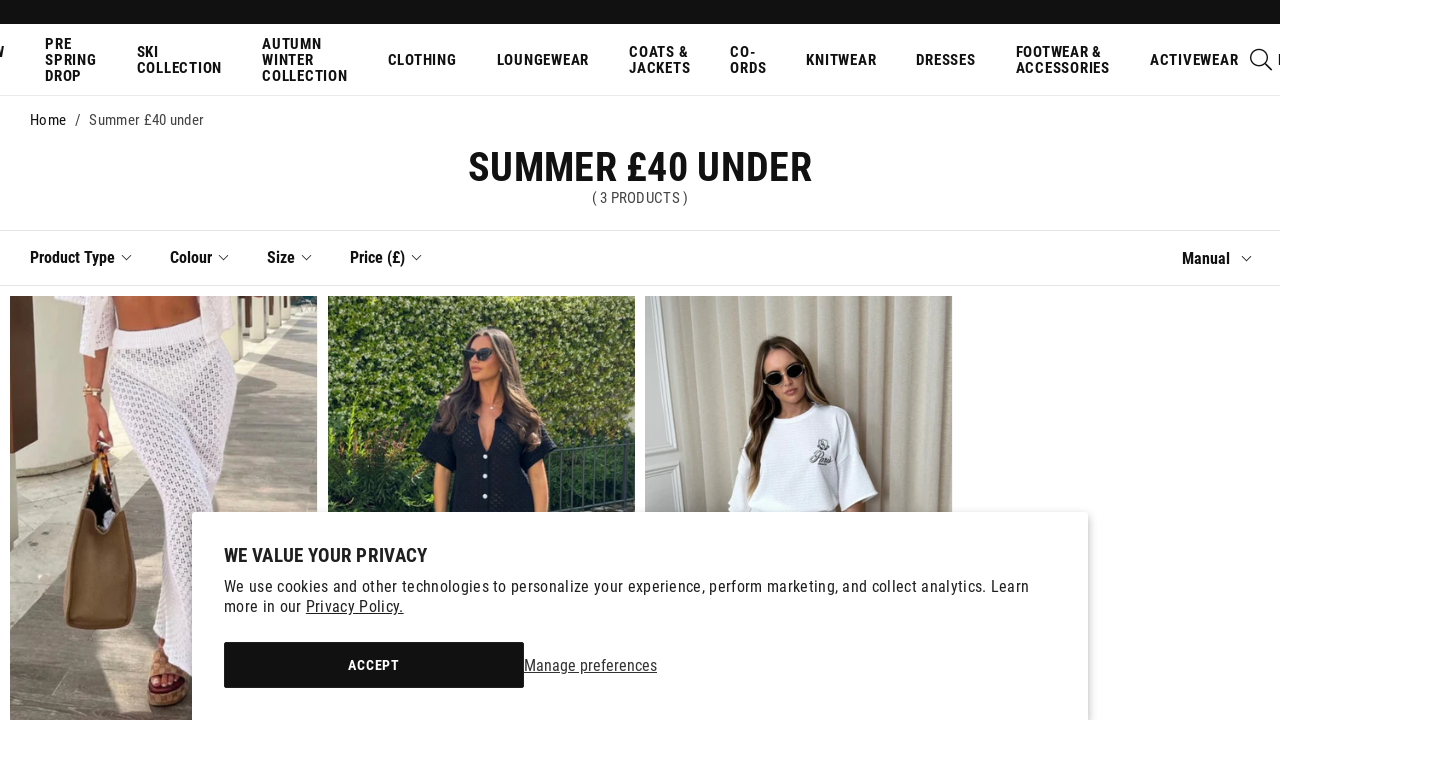

--- FILE ---
content_type: text/css
request_url: https://www.glamifyfashion.com/cdn/shop/t/7/assets/collection-essential.css?v=161659620863109547451755780831
body_size: 15061
content:
article,aside,details,figcaption,figure,footer,header,hgroup,main,nav,section,summary{display:block}audio,canvas,video{display:inline-block}audio:not([controls]){display:none;height:0}[hidden],template{display:none}html{font-family:sans-serif;-ms-text-size-adjust:100%;-webkit-text-size-adjust:100%}body{margin:0}a{background:transparent}a:focus{outline:0}a:active,a:hover{outline:0}h1{font-size:2em;margin:.67em 0}abbr[title]{border-bottom:1px dotted}b,strong,.strong{font-weight:700}dfn,em,.em{font-style:italic}hr{-moz-box-sizing:content-box;box-sizing:content-box;height:0}p{-webkit-hyphens:none;-epub-hyphens:none;-moz-hyphens:none;hyphens:none}pre{margin:0}code,kbd,pre,samp{font-family:monospace,serif;font-size:1em}pre{white-space:pre-wrap}q{quotes:"\201c" "\201d" "\2018" "\2019"}q:before,q:after{content:"";content:none}small,.small{font-size:75%}sub,sup{font-size:75%;line-height:0;position:relative;vertical-align:baseline}sup{top:-.5em}sub{bottom:-.25em}dd{margin:0}menu{padding:0 0 0 40px}ol,ul{padding:0;list-style-type:none}nav ul,nav ol{list-style:none;list-style-image:none}img{border:0}svg:not(:root){overflow:hidden}figure{margin:0}fieldset{border:1px solid #c0c0c0;margin:0 2px;padding:.35em .625em .75em}legend{border:0;padding:0}button,input,select,textarea{font-family:inherit;font-size:100%;margin:0}button,input{line-height:normal}button,select{text-transform:none}button,html input[type=button],input[type=reset],input[type=submit]{-webkit-appearance:button}@media all and (min-width: 1025px){button,html input[type=button],input[type=reset],input[type=submit]{cursor:pointer}}button[disabled],html input[disabled]{cursor:default}input[type=checkbox],input[type=radio]{box-sizing:border-box;padding:0}input[type=search]{-webkit-appearance:textfield}input[type=search]::-webkit-search-cancel-button,input[type=search]::-webkit-search-decoration{-webkit-appearance:none}button::-moz-focus-inner,input::-moz-focus-inner{border:0;padding:0}textarea{overflow:auto;vertical-align:top}table{border-collapse:collapse;border-spacing:0}*{-webkit-box-sizing:border-box;-moz-box-sizing:border-box;box-sizing:border-box}.image-replacement,.ir{text-indent:100%;white-space:nowrap;overflow:hidden}.clearfix,.cf{zoom:1}.clearfix:before,.clearfix:after,.cf:before,.cf:after{content:"";display:table}.clearfix:after,.cf:after{clear:both}span.amp{font-family:Baskerville,Goudy Old Style,Palatino,Book Antiqua,serif!important;font-style:italic}.sr-only{border:0;clip:rect(0,0,0,0);height:1px;margin:-1px;overflow:hidden;padding:0;position:absolute!important;width:1px}.hidden,.hide{display:none!important}@font-face{font-family:Roboto Condensed;font-style:normal;font-weight:300;font-display:swap;src:url(roboto-condensed-v25-latin-300.eot);src:local(""),url(roboto-condensed-v25-latin-300.eot?#iefix) format("embedded-opentype"),url(roboto-condensed-v25-latin-300.woff2) format("woff2"),url(roboto-condensed-v25-latin-300.woff) format("woff"),url(roboto-condensed-v25-latin-300.ttf) format("truetype"),url(roboto-condensed-v25-latin-300.svg#RobotoCondensed) format("svg")}@font-face{font-family:Roboto Condensed;font-style:italic;font-weight:300;font-display:swap;src:url(roboto-condensed-v25-latin-300italic.eot);src:local(""),url(roboto-condensed-v25-latin-300italic.eot?#iefix) format("embedded-opentype"),url(roboto-condensed-v25-latin-300italic.woff2) format("woff2"),url(roboto-condensed-v25-latin-300italic.woff) format("woff"),url(roboto-condensed-v25-latin-300italic.ttf) format("truetype"),url(roboto-condensed-v25-latin-300italic.svg#RobotoCondensed) format("svg")}@font-face{font-family:Roboto Condensed;font-style:normal;font-weight:400;font-display:swap;src:url(roboto-condensed-v25-latin-regular.eot);src:local(""),url(roboto-condensed-v25-latin-regular.eot?#iefix) format("embedded-opentype"),url(roboto-condensed-v25-latin-regular.woff2) format("woff2"),url(roboto-condensed-v25-latin-regular.woff) format("woff"),url(roboto-condensed-v25-latin-regular.ttf) format("truetype"),url(roboto-condensed-v25-latin-regular.svg#RobotoCondensed) format("svg")}@font-face{font-family:Roboto Condensed;font-style:italic;font-weight:400;font-display:swap;src:url(roboto-condensed-v25-latin-italic.eot);src:local(""),url(roboto-condensed-v25-latin-italic.eot?#iefix) format("embedded-opentype"),url(roboto-condensed-v25-latin-italic.woff2) format("woff2"),url(roboto-condensed-v25-latin-italic.woff) format("woff"),url(roboto-condensed-v25-latin-italic.ttf) format("truetype"),url(roboto-condensed-v25-latin-italic.svg#RobotoCondensed) format("svg")}@font-face{font-family:Roboto Condensed;font-style:normal;font-weight:700;font-display:swap;src:url(roboto-condensed-v25-latin-700.eot);src:local(""),url(roboto-condensed-v25-latin-700.eot?#iefix) format("embedded-opentype"),url(roboto-condensed-v25-latin-700.woff2) format("woff2"),url(roboto-condensed-v25-latin-700.woff) format("woff"),url(roboto-condensed-v25-latin-700.ttf) format("truetype"),url(roboto-condensed-v25-latin-700.svg#RobotoCondensed) format("svg")}@font-face{font-family:Roboto Condensed;font-style:italic;font-weight:700;font-display:swap;src:url(roboto-condensed-v25-latin-700italic.eot);src:local(""),url(roboto-condensed-v25-latin-700italic.eot?#iefix) format("embedded-opentype"),url(roboto-condensed-v25-latin-700italic.woff2) format("woff2"),url(roboto-condensed-v25-latin-700italic.woff) format("woff"),url(roboto-condensed-v25-latin-700italic.ttf) format("truetype"),url(roboto-condensed-v25-latin-700italic.svg#RobotoCondensed) format("svg")}h1,.h1,h2,.h2,h3,.h3,h4,.h4,h5,.h5{color:#111;font-weight:700;margin:0;padding:0 0 10px;text-rendering:optimizelegibility;text-transform:uppercase}h1 a,.h1 a,h2 a,.h2 a,h3 a,.h3 a,h4 a,.h4 a,h5 a,.h5 a{text-decoration:none}h1,.h1,h1.titletext,h2.spr-header-title{font-size:23px;line-height:1.4}h2,.h2{font-size:21px;line-height:1.5}h3,.h3{font-size:18px}h4,.h4{font-size:15px;letter-spacing:.02em}h5,.h5{font-size:13px;font-weight:400;letter-spacing:.05em;color:#444;padding-bottom:2px}@media all and (min-width: 767px){h1,.h1,h1.titletext,h2.spr-header-title{font-size:32px;line-height:1.3;padding-bottom:12px}h2,.h2{font-size:24px;line-height:1.4}h3,.h3{font-size:20px;line-height:1.5}h5,.h5{font-size:14px;padding-bottom:5px}}@media all and (min-width: 1280px){h1,.h1,h1.titletext,h2.spr-header-title{font-size:40px;line-height:1.2;padding-bottom:15px}h2,.h2{font-size:30px;line-height:1.4}h3,.h3{font-size:24px;line-height:1.5}h4,.h4{font-size:16px}h5,.h5{font-size:15px;padding-bottom:10px}}.wrap{margin:0 auto;max-width:1340px;padding-left:15px;padding-right:15px;width:100%}.wrap--extra-narrow{max-width:460px}.wrap--narrow{max-width:740px}.wrap--large{max-width:1600px}.wrap--full{max-width:1920px}.row{display:flex;flex-wrap:wrap;margin-left:-2px;margin-right:-2px;margin-bottom:-4px}.col{padding-left:2px;padding-right:2px;padding-bottom:4px;width:100%}.xs-1{width:8.33333%}.xs-2{width:16.66667%}.xs-3{width:25%}.xs-4{width:33.33333%}.xs-5{width:41.66667%}.xs-6{width:50%}.xs-7{width:58.33333%}.xs-8{width:66.66667%}.xs-9{width:75%}.xs-10{width:83.33333%}.xs-11{width:91.66667%}.xs-12{width:100%}@media all and (min-width: 600px){.sm-1{width:8.33333%}.sm-2{width:16.66667%}.sm-3{width:25%}.sm-4{width:33.33333%}.sm-5{width:41.66667%}.sm-6{width:50%}.sm-7{width:58.33333%}.sm-8{width:66.66667%}.sm-9{width:75%}.sm-10{width:83.33333%}.sm-11{width:91.66667%}.sm-12{width:100%}}@media all and (max-width: 599px){.row--xs-gutter{margin-left:-2px;margin-right:-2px;margin-bottom:-4px}.col--xs-gutter{padding-left:2px;padding-right:2px;padding-bottom:4px}}@media all and (min-width: 767px){.md-1{width:8.33333%}.md-2{width:16.66667%}.md-3{width:25%}.md-4{width:33.33333%}.md-5{width:41.66667%}.md-6{width:50%}.md-7{width:58.33333%}.md-8{width:66.66667%}.md-9{width:75%}.md-10{width:83.33333%}.md-11{width:91.66667%}.md-12{width:100%}}@media all and (min-width: 1024px){.wrap{padding-left:30px;padding-right:30px}.row{margin-left:-5px;margin-right:-5px;margin-bottom:-10px}.col{padding-left:5px;padding-right:5px;padding-bottom:10px}.lg-1{width:8.33333%}.lg-2{width:16.66667%}.lg-3{width:25%}.lg-4{width:33.33333%}.lg-5{width:41.66667%}.lg-6{width:50%}.lg-7{width:58.33333%}.lg-8{width:66.66667%}.lg-9{width:75%}.lg-10{width:83.33333%}.lg-11{width:91.66667%}.lg-12{width:100%}}@media all and (min-width: 1280px){.row--xl-gutter{margin-left:-30px;margin-right:-30px;margin-bottom:-60px}.col--xl-gutter{padding-left:30px;padding-right:30px;padding-bottom:60px}.xl-1{width:8.33333%}.xl-2{width:16.66667%}.xl-3{width:25%}.xl-4{width:33.33333%}.xl-5{width:41.66667%}.xl-6{width:50%}.xl-7{width:58.33333%}.xl-8{width:66.66667%}.xl-9{width:75%}.xl-10{width:83.33333%}.xl-11{width:91.66667%}.xl-12{width:100%}.xl-5th{width:20%}}*{outline:none}html{overflow-x:hidden;overflow-y:scroll;min-height:100vh}html.has-offcanvas--visible,html.no-scroll-mobile-nav,html.no-scroll-mobile-search,html.noscroll,html.noscroll-finance-popup,html.noscroll-redirect{position:relative;overflow:hidden;height:100%}html.has-offcanvas--visible body,html.no-scroll-mobile-nav body,html.no-scroll-mobile-search body,html.noscroll body,html.noscroll-finance-popup body,html.noscroll-redirect body{height:100%;position:relative;overflow:hidden}html.no-scroll-mobile-nav .header,html.no-scroll-mobile-search .header{position:fixed}body{background-color:#fff;color:#444;font-family:Roboto Condensed,Arial,Helvetica,sans-serif;font-size:15px;line-height:1.6;overflow:hidden;-webkit-font-smoothing:antialiased;-moz-osx-font-smoothing:grayscale;letter-spacing:.02em;min-height:100vh}hr{border:0px;background:#bbb;height:1px;margin-bottom:20px}img{height:auto;max-width:100%}img.lazyload{opacity:0}img.lazyloading{transition:all .5s ease-in-out}iframe{max-width:100%}p,ul,ol{margin:0;padding-bottom:15px}main ul{list-style-type:disc;padding-left:18px}main ol{list-style-type:decimal;padding-left:18px}main th,main td{border:1px solid #ccc;padding:5px 10px;text-align:left}@media all and (min-width: 1024px){body{font-size:16px}}.site-container{position:relative;padding-top:78px}.site-container--blackout:after{background:#000;bottom:0;content:"";display:block;left:0;opacity:.8;position:fixed;right:0;top:0;z-index:20}.site-container--home{padding-top:94px}@media all and (min-width: 600px){.site-container{padding-top:96px}}@media all and (min-width: 1280px){.site-container{padding-top:96px}}.loader__container{position:fixed;display:flex;justify-content:center;align-items:center;top:0;left:0;right:0;bottom:0;z-index:9999;background:#ffffff4d}.loader__image{width:100px;height:100px}.placeholder{background-color:#ccc;background-image:url(placeholder.svg);background-position:50% 50%;background-repeat:no-repeat;padding:0 0 100%}.placeholder--intro{padding-bottom:66.66667%}.placeholder--product{padding-bottom:150%}a{color:#111;cursor:pointer;text-decoration:none}a:link{-webkit-tap-highlight-color:rgba(0,0,0,.3)}@media all and (min-width: 1280px){a:hover{color:#040404;text-decoration:underline}}.tooltipster-base{display:none!important}@font-face{font-family:"Font Awesome 5 Pro";src:url(Font-Awesome-Ecommerce-v-1-1.eot);src:url(Font-Awesome-Ecommerce-v-1-1.eot#iefix) format("embedded-opentype"),url(Font-Awesome-Ecommerce-v-1-1.ttf) format("truetype"),url(Font-Awesome-Ecommerce-v-1-1.woff) format("woff");font-weight:400;font-style:normal;font-display:block}.fa{font-family:"Font Awesome 5 Pro"!important;speak:never;display:inline-block;font-style:normal;font-weight:400;font-variant:normal;text-transform:none;line-height:1;-webkit-font-smoothing:antialiased;-moz-osx-font-smoothing:grayscale}.fal-angle-down:before{content:"\f10b"}.fal-angle-left:before{content:"\f108"}.fal-angle-right:before{content:"\f109"}.fal-angle-up:before{content:"\f10a"}.fal-bars:before{content:"\f0ca"}.fal-check:before{content:"\f00e"}.fal-chevron-left:before{content:"\f055"}.fal-chevron-right:before{content:"\f056"}.fal-heart:before{content:"\f005"}.fal-phone:before{content:"\f096"}.fal-search:before{content:"\f003"}.fal-shopping-bag:before{content:"\f292"}.fal-shopping-basket:before{content:"\f293"}.fal-sliders-h:before{content:"\f1df"}.fal-times:before{content:"\f00f"}.fal-truck:before{content:"\f0d3"}.fal-user:before{content:"\f008"}.far-angle-down:before{content:"\f107"}.far-angle-left:before{content:"\f104"}.far-angle-right:before{content:"\f105"}.far-angle-up:before{content:"\f106"}.far-bars:before{content:"\f0c9"}.far-check:before{content:"\f00c"}.far-chevron-left:before{content:"\f053"}.far-chevron-right:before{content:"\f054"}.far-heart:before{content:"\f004"}.far-phone:before{content:"\f095"}.far-search:before{content:"\f002"}.far-shopping-bag:before{content:"\f290"}.far-shopping-basket:before{content:"\f291"}.far-sliders-h:before{content:"\f1de"}.far-times:before{content:"\f00d"}.far-truck:before{content:"\f0d4"}.far-user:before{content:"\f007"}.fas-bars:before{content:"\f0cb"}.fas-check:before{content:"\f010"}.fas-check-circle:before{content:"\f058"}.fas-envelope:before{content:"\f0e0"}.fas-heart:before{content:"\f006"}.fas-phone:before{content:"\f097"}.fas-search:before{content:"\f00a"}.fas-shopping-bag:before{content:"\f294"}.fas-shopping-basket:before{content:"\f295"}.fas-times:before{content:"\f011"}.fas-truck:before{content:"\f0d1"}.fas-user:before{content:"\f009"}.fab-tiktok:before{content:"\e900"}.fab-facebook:before{content:"\f09a"}.fab-facebook-f:before{content:"\f39e"}.fab-instagram:before{content:"\f16d"}.fab-linkedin:before{content:"\f0e1"}.fab-pinterest:before{content:"\f0d2"}.fab-pinterest-p:before{content:"\f231"}.fab-snapchat:before{content:"\f2ac"}.fab-tumblr:before{content:"\f173"}.fab-twitter:before{content:"\f099"}.fab-vimeo:before{content:"\f27d"}.fab-youtube:before{content:"\f167"}.c-offcanvas{transform:translateZ(0);-webkit-backface-visibility:hidden;backface-visibility:hidden}.c-offcanvas,.c-offcanvas-content-wrap,.c-offcanvas-bg.c-offcanvas-bg--reveal,.c-offcanvas-bg.c-offcanvas-bg--push{transition:transform .3s cubic-bezier(.4,0,.6,1)}.c-offcanvas.is-open{transform:translateZ(0);visibility:visible}.canvas-menu{visibility:hidden}.scrollcontent{height:100%}.scrollbar-track-y{width:4px!important}.scrollbar-thumb{background:#ff2d7a!important;width:4px!important}.c-offcanvas{position:fixed;min-height:100%;max-height:none;top:0;display:block;background:#fff;overflow-x:hidden;overflow-y:auto;outline:0}.c-offcanvas--opening{transition-timing-function:cubic-bezier(.4,0,.6,1)}.c-offcanvas.is-closed{max-height:100%;overflow:hidden;visibility:hidden;box-shadow:none}.c-offcanvas--overlay{z-index:91}.c-offcanvas--reveal{z-index:2}.c-offcanvas-bg{position:fixed;top:0;height:100%;width:100%;z-index:90;left:-100%;background-color:transparent;transition:background-color .4s cubic-bezier(.23,1,.32,1) 0ms}.c-offcanvas-bg.is-animating,.c-offcanvas-bg.is-open{left:0;background-color:#000000ad;visibility:visible}.c-offcanvas-bg.is-closed{visibility:hidden}.c-offcanvas-bg--closing.is-animating{background:transparent}.c-offcanvas--left{height:100%;width:80%;transform:translate3d(-17em,0,0)}.c-offcanvas--right{height:100%;width:17em;right:0;transform:translate3d(17em,0,0)}.c-offcanvas--top{left:0;right:0;top:0;height:12.5em;min-height:auto;width:100%;transform:translate3d(0,-12.5em,0)}.c-offcanvas--bottom{top:auto;left:0;right:0;bottom:0;height:12.5em;min-height:auto;width:100%;transform:translate3d(0,12.5em,0)}.c-offcanvas-content-wrap--reveal.c-offcanvas-content-wrap--left.is-open{transform:translate3d(17em,0,0)}.c-offcanvas-content-wrap--reveal.c-offcanvas-content-wrap--right.is-open{transform:translate3d(-17em,0,0)}.c-offcanvas--reveal{z-index:0;transform:translateZ(0)}.c-offcanvas-bg.c-offcanvas-bg--reveal.c-offcanvas-bg--left.is-open{transform:translate3d(17em,0,0)}.c-offcanvas-bg.c-offcanvas-bg--reveal.c-offcanvas-bg--right.is-open{transform:translate3d(-17em,0,0)}.c-offcanvas--push{z-index:6}.c-offcanvas--push--opening{transition-timing-function:cubic-bezier(0,0,.2,1)}.c-offcanvas-content-wrap{z-index:3}.c-offcanvas-content-wrap--push.c-offcanvas-content-wrap--left.is-open{transform:translate3d(17em,0,0)}.c-offcanvas-content-wrap--push.c-offcanvas-content-wrap--right.is-open{transform:translate3d(-17em,0,0)}.c-offcanvas-bg.c-offcanvas-bg--push.c-offcanvas-bg--left.is-open{transform:translate3d(17em,0,0)}.c-offcanvas-bg.c-offcanvas-bg--push.c-offcanvas-bg--right.is-open{transform:translate3d(-17em,0,0)}.slick-dots{list-style-type:none;padding:0;text-align:center;display:block;position:absolute;width:100%;height:22px}.slick-dots li{display:inline-block;margin:0 4px}.slick-dots button{position:relative;border:0 none;background:transparent!important;color:transparent!important;width:22px;height:22px;outline:0px;padding:0}.slick-dots button:before{content:"";border-radius:50%;position:absolute;display:block;width:8px;height:8px;background:#fff;top:50%;left:50%;margin-left:-4px;margin-top:-4px;border:1px solid #111}.slick-dots button:hover{color:transparent!important}.slick-dots li.slick-active button:before{background:#111}.slick-arrow{position:absolute;top:50%;border:0 none;z-index:10;background:transparent;color:transparent;width:40px;height:40px;outline:0px;padding:0;margin-top:-20px;opacity:.8}.slick-arrow:hover{color:transparent!important;background:transparent;opacity:1}.slick-arrow:before{font-family:"Font Awesome 5 Pro";display:block;position:absolute;color:#444;transform:translateY(-50%);top:50%;text-align:center;width:100%;font-size:34px;font-weight:300}.slick-arrow.slick-disabled{opacity:.2;display:none!important}.slick-arrow.slick-prev{left:15px}.slick-arrow.slick-prev:before{content:"\f055"}.slick-arrow.slick-next{right:15px}.slick-arrow.slick-next:before{content:"\f056"}.slick-slider{display:none;position:relative;box-sizing:border-box;-webkit-touch-callout:none;-webkit-user-select:none;-khtml-user-select:none;-moz-user-select:none;-ms-user-select:none;user-select:none;-ms-touch-action:pan-y;touch-action:pan-y;-webkit-tap-highlight-color:transparent}.slick-slider.slick-dotted{margin-bottom:50px}.slick-initialized{display:block}.slick-list{position:relative;overflow:hidden;display:block;margin:0;padding:0}.slick-list:focus{outline:none}.slick-list.dragging{cursor:pointer;cursor:hand}.slick-slider .slick-track,.slick-slider .slick-list{-webkit-transform:translate3d(0,0,0);-moz-transform:translate3d(0,0,0);-ms-transform:translate3d(0,0,0);-o-transform:translate3d(0,0,0);transform:translateZ(0)}.slick-track{position:relative;left:0;top:0;display:block}.slick-track:before,.slick-track:after{content:"";display:table}.slick-track:after{clear:both}.slick-loading .slick-track{visibility:hidden}.slick-slide{display:none;float:left;height:100%;min-height:1px;opacity:1;outline:0!important;will-change:transform}[dir=rtl] .slick-slide{float:right}.slick-slide.slick-current{opacity:1}.slick-slide.slick-loading img{display:none}.slick-slide.dragging img{pointer-events:none}.slick-initialized .slick-slide{display:block}.slick-loading .slick-slide{visibility:hidden}.slick-vertical .slick-slide{display:block;height:auto}.slick-arrow.slick-hidden{display:none}.slick-white-nav .slick-arrow:before{color:#fff}.slick-white-nav .slick-dots{bottom:10px;position:absolute;z-index:2}.slick-white-nav .slick-dots button:before{background:#fff}@media all and (min-width: 1024px){.slick-white-nav .slick-dots{bottom:20px}}@media all and (max-width: 599px){.template-collection .wrap--boost,.template-search .wrap--boost{padding:0 3px}}.template-collection .boost-count,.template-search .boost-count{line-height:1.6;white-space:unset;display:inline;font-size:15px}.template-collection .boost-count span,.template-search .boost-count span{margin:0}@media all and (min-width: 1280px){.template-collection .boost-count,.template-search .boost-count{font-size:17px}}.template-collection .boost-filters,.template-search .boost-filters{display:none}@media all and (min-width: 768px){.template-collection .boost-filters,.template-search .boost-filters{display:block;position:relative;margin:0 0 15px;padding:0;height:56px;border:0 none}.template-collection .boost-filters__panel,.template-search .boost-filters__panel{position:absolute;left:0;right:0;border-top:1px solid #e4e4e4;border-bottom:1px solid #e4e4e4;height:56px}.template-collection .boost-filters__panel--sticky,.template-search .boost-filters__panel--sticky{-webkit-animation-name:slideInDownFilters;animation-name:slideInDownFilters;-webkit-animation-duration:.5s;animation-duration:.5s;-webkit-animation-fill-mode:both;animation-fill-mode:both;position:fixed;top:102px;background-color:#fff;padding:0;z-index:99;height:56px}.template-collection .boost-filters__wrap,.template-search .boost-filters__wrap{display:flex}.template-collection .boost-filters__container.boost-pfs-filter-tree-h,.template-search .boost-filters__container.boost-pfs-filter-tree-h{margin:0}.template-collection .boost-filters .boost-pfs-filter-options-wrapper,.template-search .boost-filters .boost-pfs-filter-options-wrapper{display:flex}.template-collection .boost-filters .boost-pfs-filter-option,.template-search .boost-filters .boost-pfs-filter-option{padding:0;height:54px;display:flex;align-items:center}.template-collection .boost-filters .boost-pfs-filter-option .boost-pfs-filter-option-content,.template-search .boost-filters .boost-pfs-filter-option .boost-pfs-filter-option-content{margin-top:1px;border-radius:0}.template-collection .boost-filters .boost-pfs-filter-option .boost-pfs-filter-option-title .boost-pfs-filter-option-title-heading,.template-search .boost-filters .boost-pfs-filter-option .boost-pfs-filter-option-title .boost-pfs-filter-option-title-heading{color:#111;font-weight:600;font-size:16px}.template-collection .boost-filters .boost-pfs-filter-custom-sorting,.template-search .boost-filters .boost-pfs-filter-custom-sorting{display:flex;align-items:center;margin-left:auto;height:54px}.template-collection .boost-filters .boost-pfs-filter-top-sorting-wrapper span,.template-search .boost-filters .boost-pfs-filter-top-sorting-wrapper span{line-height:1.6;color:#111;font-weight:600;font-size:16px}.template-collection .boost-filters .boost-pfs-filter-top-sorting-wrapper>span:after,.template-search .boost-filters .boost-pfs-filter-top-sorting-wrapper>span:after{width:6px;height:6px}}@media all and (min-width: 1024px){.template-collection .boost-filters,.template-search .boost-filters{margin-bottom:10px}}@media all and (min-width: 1280px){.template-collection .boost-filters__panel--sticky,.template-search .boost-filters__panel--sticky{top:134px}}.template-collection .boost-selected .boost-pfs-filter-refine-by,.template-search .boost-selected .boost-pfs-filter-refine-by{margin:0 0 10px;padding:0;min-height:30px}.template-collection .boost-selected .boost-pfs-filter-refine-by>span,.template-search .boost-selected .boost-pfs-filter-refine-by>span{display:none}.template-collection .boost-pfs-filter-toolbar-top-mobile,.template-search .boost-pfs-filter-toolbar-top-mobile{border-top:1px solid #e4e4e4;border-bottom:0;margin-bottom:0}.template-collection .boost-pfs-filter-toolbar-top-mobile .boost-pfs-filter-top-sorting,.template-search .boost-pfs-filter-toolbar-top-mobile .boost-pfs-filter-top-sorting{position:static}.template-collection .boost-pfs-filter-toolbar-top-mobile .boost-pfs-filter-tree-mobile-button,.template-search .boost-pfs-filter-toolbar-top-mobile .boost-pfs-filter-tree-mobile-button{border-left-color:transparent;float:right;width:50%;position:relative}.template-collection .boost-pfs-filter-toolbar-top-mobile .boost-pfs-filter-tree-mobile-button:before,.template-search .boost-pfs-filter-toolbar-top-mobile .boost-pfs-filter-tree-mobile-button:before{position:absolute;top:12px;left:0;display:block;content:"";height:20px;width:1px;background-color:#111}.template-collection .boost-pfs-filter-toolbar-top-mobile .boost-pfs-filter-tree-mobile-button button:before,.template-search .boost-pfs-filter-toolbar-top-mobile .boost-pfs-filter-tree-mobile-button button:before{background-image:none;display:block;content:"";border-right:2px solid #222;border-bottom:2px solid #222;-webkit-transition:all .1s ease-in-out;-moz-transition:all .1s ease-in-out;-ms-transition:all .1s ease-in-out;-o-transition:all .1s ease-in-out;transition:all .1s ease-in-out;-moz-transform:rotate(45deg);-o-transform:rotate(45deg);-ms-transform:rotate(45deg);-webkit-transform:rotate(45deg);transform:rotate(45deg);width:7px;height:7px}.template-collection .boost-pfs-filter-toolbar-top-mobile .boost-pfs-filter-filter-dropdown,.template-search .boost-pfs-filter-toolbar-top-mobile .boost-pfs-filter-filter-dropdown{width:auto;right:0;margin:0;left:0;border:0;border-top:1px solid #e4e4e4;border-bottom:1px solid #e4e4e4}@media all and (min-width: 768px){.template-collection .boost-pfs-filter-toolbar-top-mobile,.template-search .boost-pfs-filter-toolbar-top-mobile{display:none}}.template-collection .boost-toolbar-mobile,.template-search .boost-toolbar-mobile{position:relative;margin-bottom:5px;width:100%;height:46px}.template-collection .boost-toolbar-mobile__container,.template-search .boost-toolbar-mobile__container{position:absolute;top:0;background:#fff;width:100%;height:100%}.template-collection .boost-toolbar-mobile__container--sticky,.template-search .boost-toolbar-mobile__container--sticky{-webkit-animation-name:slideInDownFilters;animation-name:slideInDownFilters;-webkit-animation-duration:.5s;animation-duration:.5s;-webkit-animation-fill-mode:both;animation-fill-mode:both;position:fixed;top:62px;padding:0;z-index:100;height:46px}@media all and (min-width: 768px){.template-collection .boost-toolbar-mobile,.template-search .boost-toolbar-mobile{display:none}}.template-collection .boost-pfs-filter-filter-dropdown a,.template-search .boost-pfs-filter-filter-dropdown a{color:#444}.template-collection .boost-pfs-filter-load-more-total,.template-search .boost-pfs-filter-load-more-total{margin-top:0;margin-bottom:20px}@media all and (max-width: 767px){.template-collection.boost-pfs-filter-tree-open-body .site-container:after,.template-search.boost-pfs-filter-tree-open-body .site-container:after{content:"";background-color:#2d2d2da6;position:fixed;left:0;right:0;top:0;bottom:0;z-index:999}.template-collection .boost-pfs-filter-tree-v,.template-search .boost-pfs-filter-tree-v{position:fixed;transform:translate(calc(100% + 60px));background-color:#fff;transition:transform .25s ease-out;display:block;height:100%!important;top:0;z-index:999999}.template-collection .boost-pfs-filter-mobile-toolbar-top,.template-search .boost-pfs-filter-mobile-toolbar-top{left:-60px!important}.template-collection .boost-pfs-filter-tree-mobile-sticky.boost-pfs-filter-tree-mobile-open,.template-search .boost-pfs-filter-tree-mobile-sticky.boost-pfs-filter-tree-mobile-open{transform:translate(0)}.template-collection .boost-pfs-filter-tree-mobile-style2 .boost-pfs-filter-mobile-toolbar .boost-pfs-filter-close,.template-search .boost-pfs-filter-tree-mobile-style2 .boost-pfs-filter-mobile-toolbar .boost-pfs-filter-close{background-color:transparent}.template-collection .boost-pfs-filter-tree-mobile-style2 .boost-pfs-filter-mobile-toolbar .boost-pfs-filter-mobile-toolbar-items,.template-search .boost-pfs-filter-tree-mobile-style2 .boost-pfs-filter-mobile-toolbar .boost-pfs-filter-mobile-toolbar-items{height:52px;display:flex;align-items:center}.template-collection .boost-pfs-filter-tree-mobile-style2 .boost-pfs-filter-mobile-footer,.template-search .boost-pfs-filter-tree-mobile-style2 .boost-pfs-filter-mobile-footer{width:100%}.template-collection .boost-pfs-filter-tree-mobile-style2 .boost-pfs-filter-mobile-toolbar-middle,.template-search .boost-pfs-filter-tree-mobile-style2 .boost-pfs-filter-mobile-toolbar-middle{color:#111}.template-collection .boost-pfs-filter-tree-mobile-style2.boost-pfs-filter-tree-v .boost-pfs-filter-options-wrapper,.template-search .boost-pfs-filter-tree-mobile-style2.boost-pfs-filter-tree-v .boost-pfs-filter-options-wrapper{width:calc(100% - 10px)}.template-collection .boost-pfs-filter-option-title-heading,.template-search .boost-pfs-filter-option-title-heading{text-transform:none!important}.template-collection .boost-pfs-filter-option-title-heading .boost-pfs-filter-option-title-text,.template-search .boost-pfs-filter-option-title-heading .boost-pfs-filter-option-title-text{color:#111;font-weight:500}.template-collection .boost-pfs-filter-close span,.template-search .boost-pfs-filter-close span{height:52px!important;width:52px!important;margin-left:8px!important}.template-collection .boost-pfs-filter-close span:before,.template-collection .boost-pfs-filter-close span:after,.template-search .boost-pfs-filter-close span:before,.template-search .boost-pfs-filter-close span:after{margin-top:5px}.template-collection .boost-pfs-filter-option:last-of-type,.template-search .boost-pfs-filter-option:last-of-type{border-bottom:1px solid #E8E9EB!important}.template-collection .boost-pfs-filter-option .boost-pfs-filter-option-title,.template-search .boost-pfs-filter-option .boost-pfs-filter-option-title{padding:15px!important}.template-collection .boost-pfs-filter-option-value,.template-search .boost-pfs-filter-option-value{color:#444;font-weight:400}.template-collection .boost-pfs-filter-option .boost-pfs-filter-option-content,.template-search .boost-pfs-filter-option .boost-pfs-filter-option-content{padding:15px!important}.template-collection .boost-pfs-filter-option-label.boost-pfs-filter-option-item,.template-search .boost-pfs-filter-option-label.boost-pfs-filter-option-item{padding:3px 0 3px 8px!important}.template-collection .boost-pfs-filter-option-label.boost-pfs-filter-option-item .boost-pfs-filter-button,.template-search .boost-pfs-filter-option-label.boost-pfs-filter-option-item .boost-pfs-filter-button{display:flex!important;align-items:center!important;position:relative!important}.template-collection .boost-pfs-check-box,.template-search .boost-pfs-check-box{height:22px!important;width:22px!important;position:static!important;margin-right:10px;border:1px solid #ccc!important}.template-collection .boost-pfs-filter-option-content .boost-pfs-filter-option-item-list.boost-pfs-filter-option-item-list-multiple-list li.selected .boost-pfs-check-box,.template-search .boost-pfs-filter-option-content .boost-pfs-filter-option-item-list.boost-pfs-filter-option-item-list-multiple-list li.selected .boost-pfs-check-box{font-family:"Font Awesome 5 Pro"!important;speak:never;display:inline-block;font-style:normal;font-weight:400;font-variant:normal;text-transform:none;line-height:1;-webkit-font-smoothing:antialiased;-moz-osx-font-smoothing:grayscale}.template-collection .boost-pfs-filter-option-content .boost-pfs-filter-option-item-list.boost-pfs-filter-option-item-list-multiple-list li.selected .boost-pfs-check-box:before,.template-search .boost-pfs-filter-option-content .boost-pfs-filter-option-item-list.boost-pfs-filter-option-item-list-multiple-list li.selected .boost-pfs-check-box:before{content:"\f00c";background-color:transparent;transform:none;width:22px;left:0;border:0;height:22px;top:0;color:#00aa5c;display:flex;align-items:center;justify-content:center;font-size:14px;padding-top:2px}.template-collection .boost-pfs-filter-button.boost-pfs-filter-apply-all-button,.template-search .boost-pfs-filter-button.boost-pfs-filter-apply-all-button{display:none}.template-collection .boost-pfs-filter-show-result,.template-search .boost-pfs-filter-show-result{background-color:#00aa5c!important}.template-collection .boost-pfs-filter-option-item-list-single-list,.template-collection .boost-pfs-filter-option-item-list-multiple-list,.template-search .boost-pfs-filter-option-item-list-single-list,.template-search .boost-pfs-filter-option-item-list-multiple-list{padding-bottom:0}.template-collection .boost-selected.boost-pfs-filter-refine-by-wrapper-h,.template-search .boost-selected.boost-pfs-filter-refine-by-wrapper-h{display:block;margin:0 -5px}.template-collection .boost-selected.boost-pfs-filter-refine-by-wrapper-h .boost-pfs-filter-refine-by,.template-search .boost-selected.boost-pfs-filter-refine-by-wrapper-h .boost-pfs-filter-refine-by{display:flex;flex-wrap:wrap}.template-collection .boost-selected.boost-pfs-filter-refine-by-wrapper-h .boost-pfs-filter-refine-by>span,.template-search .boost-selected.boost-pfs-filter-refine-by-wrapper-h .boost-pfs-filter-refine-by>span{display:none}.template-collection .boost-selected.boost-pfs-filter-refine-by-wrapper-h .boost-pfs-filter-refine-by .refine-by-item,.template-search .boost-selected.boost-pfs-filter-refine-by-wrapper-h .boost-pfs-filter-refine-by .refine-by-item{margin-right:5px;margin-bottom:5px}.template-collection .boost-selected.boost-pfs-filter-refine-by-wrapper-h .boost-pfs-filter-refine-by .boost-pfs-filter-clear-all,.template-search .boost-selected.boost-pfs-filter-refine-by-wrapper-h .boost-pfs-filter-refine-by .boost-pfs-filter-clear-all{margin-bottom:5px;margin-left:5px;white-space:nowrap}.template-collection .boost-selected.boost-pfs-filter-refine-by-wrapper-h .boost-pfs-filter-refine-by .refine-by-type,.template-search .boost-selected.boost-pfs-filter-refine-by-wrapper-h .boost-pfs-filter-refine-by .refine-by-type{display:block;white-space:nowrap}.template-collection .boost-selected.boost-pfs-filter-refine-by-wrapper-h .boost-pfs-filter-refine-by-items,.template-search .boost-selected.boost-pfs-filter-refine-by-wrapper-h .boost-pfs-filter-refine-by-items{display:flex;flex-wrap:wrap}.template-collection .boost-pfs-filter-tree-mobile-button button,.template-collection .boost-pfs-filter-top-sorting-mobile button,.template-search .boost-pfs-filter-tree-mobile-button button,.template-search .boost-pfs-filter-top-sorting-mobile button{color:#111}.template-collection .boost-pfs-filter-custom-sorting button>span:after,.template-search .boost-pfs-filter-custom-sorting button>span:after{border-right-width:2px;border-bottom-width:2px}}.template-collection .boost-pfs-filter-products,.template-search .boost-pfs-filter-products{width:auto;margin-right:-2px;margin-left:-2px;margin-bottom:-4px}.template-collection .boost-pfs-filter-product-item-grid,.template-search .boost-pfs-filter-product-item-grid{padding-left:2px;padding-right:2px;padding-bottom:4px}@media all and (min-width: 600px){.template-collection .boost-pfs-filter-product-item-grid,.template-search .boost-pfs-filter-product-item-grid{width:33.33333%!important}}@media all and (min-width: 1280px){.template-collection .boost-pfs-filter-product-item-grid,.template-search .boost-pfs-filter-product-item-grid{width:25%!important}}.template-collection .boost-pfs-filter-product-item-grid .product-card__overlays,.template-search .boost-pfs-filter-product-item-grid .product-card__overlays{pointer-events:none;z-index:10}.template-collection .boost-pfs-filter-product-item-grid .boost-pfs-filter-product-item-main-image,.template-search .boost-pfs-filter-product-item-grid .boost-pfs-filter-product-item-main-image{width:100%;height:100%;object-fit:scale-down}.template-collection .boost-pfs-filter-product-item-grid .boost-pfs-filter-product-item-image,.template-search .boost-pfs-filter-product-item-grid .boost-pfs-filter-product-item-image{padding-bottom:0;margin-bottom:15px}.template-collection .boost-pfs-filter-product-item-grid .boost-pfs-filter-product-item-image-link,.template-search .boost-pfs-filter-product-item-grid .boost-pfs-filter-product-item-image-link{background-color:#f5f5f5}.template-collection .boost-pfs-filter-product-item-grid .boost-pfs-filter-product-bottom,.template-search .boost-pfs-filter-product-item-grid .boost-pfs-filter-product-bottom{padding-bottom:20px;overflow:hidden}.template-collection .boost-pfs-filter-product-item-grid .boost-pfs-filter-product-item-price,.template-search .boost-pfs-filter-product-item-grid .boost-pfs-filter-product-item-price{padding-bottom:0;color:#111;font-weight:600;text-transform:capitalize;font-size:15px;display:flex;font-family:Roboto Condensed,Arial,Helvetica,sans-serif}.template-collection .boost-pfs-filter-product-item-grid .boost-pfs-filter-product-item-price s,.template-search .boost-pfs-filter-product-item-grid .boost-pfs-filter-product-item-price s{color:#111;text-decoration:line-through;font-weight:600;margin:0 5px 0 0}.template-collection .boost-pfs-filter-product-item-grid .boost-pfs-filter-product-bottom-inner,.template-search .boost-pfs-filter-product-item-grid .boost-pfs-filter-product-bottom-inner{display:flex;flex-direction:column;padding-left:4px}.template-collection .boost-pfs-filter-product-item-grid .boost-pfs-filter-product-item-sale-price,.template-search .boost-pfs-filter-product-item-grid .boost-pfs-filter-product-item-sale-price{color:#cf0000;order:1}.template-collection .boost-pfs-filter-product-item-grid .boost-pfs-filter-product-item-title,.template-search .boost-pfs-filter-product-item-grid .boost-pfs-filter-product-item-title{font-family:Roboto Condensed,Arial,Helvetica,sans-serif;font-weight:400;font-size:13px;color:#444;padding:3px 0 0;margin:0;order:1;white-space:nowrap;overflow:hidden;text-overflow:ellipsis}.template-collection .boost-pfs-filter-product-item-grid .boost-pfs-filter-item-swatch,.template-search .boost-pfs-filter-product-item-grid .boost-pfs-filter-item-swatch{display:none!important}.template-collection .boost-pfs-filter-product-item-grid .boost-pfs-filter-product-item-label .sale,.template-search .boost-pfs-filter-product-item-grid .boost-pfs-filter-product-item-label .sale{background-color:#cf0000}@media all and (min-width: 600px){.template-collection .boost-pfs-filter-product-item-grid .boost-pfs-filter-product-item-title,.template-search .boost-pfs-filter-product-item-grid .boost-pfs-filter-product-item-title{font-size:15px;padding:6px 0 0}}@media all and (min-width: 1024px){.template-collection .boost-pfs-filter-products,.template-search .boost-pfs-filter-products{margin-left:-5px;margin-right:-5px;margin-bottom:-10px}.template-collection .boost-pfs-filter-product-item-grid,.template-search .boost-pfs-filter-product-item-grid{padding-left:5px;padding-right:5px;padding-bottom:10px}.template-collection .boost-pfs-filter-product-item-grid .boost-pfs-filter-product-item-title,.template-search .boost-pfs-filter-product-item-grid .boost-pfs-filter-product-item-title,.template-collection .boost-pfs-filter-product-item-grid .boost-pfs-filter-product-item-price,.template-search .boost-pfs-filter-product-item-grid .boost-pfs-filter-product-item-price{font-size:17px}}@media all and (min-width: 1280px){.template-collection .wrap--boost,.template-search .wrap--boost{padding-left:10px;padding-right:10px}}.template-collection .boost-pfs-filter-product-skeleton,.template-search .boost-pfs-filter-product-skeleton{display:none}.template-search #shopify-section-search-template-boost-pfs-filter .search{background-color:transparent;padding:0}.template-search #shopify-section-search-template-boost-pfs-filter .search__header{padding:0;line-height:1.3}.template-search #shopify-section-search-template-boost-pfs-filter .search__count{padding-bottom:20px;margin:0}body .boost-pfs-search-suggestion-product-price .boost-pfs-search-suggestion-product-sale-price{color:#cf0000}.breadcrumbs{text-align:center;font-size:12px;padding:10px 0}.breadcrumbs__container{overflow-x:auto;white-space:nowrap}.breadcrumbs__seperator{margin:0 5px}.template-article .breadcrumbs .wrap,.template-blog .breadcrumbs .wrap{max-width:740px}@media all and (min-width: 767px){.breadcrumbs{text-align:left;font-size:15px;padding:12px 0}}.button,.template-collection .boost-pfs-filter-load-more .boost-pfs-filter-load-more-button{align-items:center;background-color:#111;border:0px none;border-radius:0;box-shadow:none;color:#fff;display:inline-flex;font-size:15px;font-weight:700;height:44px;justify-content:center;letter-spacing:.05em;margin:0;outline:0;padding:2px 20px 0;text-align:center;text-transform:uppercase;transition:all .5s ease;width:auto;white-space:nowrap}.button--secondary,.template-collection .boost-pfs-filter-load-more .boost-pfs-filter-load-more-button--secondary{background-color:#111;color:#111}.button--secondary:hover,.template-collection .boost-pfs-filter-load-more .boost-pfs-filter-load-more-button--secondary:hover{background-color:#040404;color:#111}.button--border,.template-collection .boost-pfs-filter-load-more .boost-pfs-filter-load-more-button--border{background-color:transparent;border:1px solid #111;color:#111}.button--border:hover,.template-collection .boost-pfs-filter-load-more .boost-pfs-filter-load-more-button--border:hover{background-color:#040404;border-color:#040404;color:#fff}.button--positive,.template-collection .boost-pfs-filter-load-more .boost-pfs-filter-load-more-button--positive{background-color:#00aa5c}.button--positive:hover,.template-collection .boost-pfs-filter-load-more .boost-pfs-filter-load-more-button--positive:hover{background-color:#00914e!important}.button--neutral,.template-collection .boost-pfs-filter-load-more .boost-pfs-filter-load-more-button--neutral{background-color:#f1f3f5;border:1px solid #ccc;color:#444}.button--neutral:hover,.template-collection .boost-pfs-filter-load-more .boost-pfs-filter-load-more-button--neutral:hover{background-color:#e2e6ea;border-color:#ccc;color:#444}.button--small,.template-collection .boost-pfs-filter-load-more .boost-pfs-filter-load-more-button--small{font-size:14px;height:34px;padding:2px 15px 0}.button--large,.template-collection .boost-pfs-filter-load-more .boost-pfs-filter-load-more-button--large{padding:2px 30px 0}.button--full,.template-collection .boost-pfs-filter-load-more .boost-pfs-filter-load-more-button--full{width:100%}.button.disabled,.template-collection .boost-pfs-filter-load-more .boost-pfs-filter-load-more-button.disabled{background-color:#ddd;transition:none}.button.disabled:hover,.template-collection .boost-pfs-filter-load-more .boost-pfs-filter-load-more-button.disabled:hover{background-color:#ddd}@media all and (min-width: 767px){.button,.template-collection .boost-pfs-filter-load-more .boost-pfs-filter-load-more-button{font-size:16px;padding:2px 30px 0;height:46px}.button--small,.template-collection .boost-pfs-filter-load-more .boost-pfs-filter-load-more-button--small{font-size:14px;padding:2px 15px 0}.button--large,.template-collection .boost-pfs-filter-load-more .boost-pfs-filter-load-more-button--large{font-size:20px;height:54px}}@media all and (min-width: 1280px){.button:hover,.template-collection .boost-pfs-filter-load-more .boost-pfs-filter-load-more-button:hover{background-color:#040404;color:#fff;text-decoration:none}}.button-row{display:flex;align-items:center}.button-row *{margin-right:10px}.button-row *:last-child{margin-right:0}.text-link{background-color:transparent;border:0;color:#111;cursor:pointer;display:inline;font-size:16px;font-weight:400;height:auto;padding:0;text-align:left;text-transform:none;transition:none}.text-link:hover{background-color:transparent;color:#040404;text-decoration:underline}.canvas-cart__container{position:relative;height:100%;width:calc(100% - 30px);display:flex;flex-direction:column;padding-left:0;padding-right:0;margin-left:15px;margin-right:15px}.canvas-cart__header{width:100%;text-align:center;padding:20px 0 15px;margin:0;font-size:22px;text-transform:uppercase}.canvas-cart__close{position:absolute;top:7px;right:0;color:#111!important}.canvas-cart__close i{font-size:20px}.canvas-cart__close--label{display:none}.canvas-cart__button{margin-bottom:15px;width:100%}.canvas-cart__button--top{display:none}.canvas-cart__button--upsell{background-color:#f1f3f5}.canvas-cart__incentive{background-color:#111;font-size:12px;text-align:center;padding:8px 15px 5px;line-height:1.2;color:#111;text-transform:uppercase;font-weight:700;margin:-5px -20px 20px}.canvas-cart__saved{font-size:13px;text-align:center;padding:10px 5px 6px;color:#cf0000;margin-bottom:15px;font-weight:700;margin-top:-10px;border:1px solid}.canvas-cart .klarna-enabled{width:98%;font-size:13px;color:#111;text-align:center;justify-content:center;display:flex;padding:5px 0}.canvas-cart .klarna-enabled .klarna-logo{background:url(klarna-icon.svg) 50% 50% #fff no-repeat;height:18px;width:44px;text-indent:-9999px;display:inline-block;margin-left:5px}.canvas-cart .klarna-enabled i{color:#00aa5c;font-size:18px;margin-right:10px}.canvas-cart .cart-mini-actions .under-thirty .btn-canvas{display:none}.canvas-cart .cart-upsell{display:none;border:3px dotted #ccc;margin:0 0 10px;padding:0 12.5px}.canvas-cart .cart-upsell h2{font-size:14px;padding:20px 0;letter-spacing:1px;text-align:center}.canvas-cart .cart-upsell .lucky-select{display:none}.canvas-cart .cart-upsell .btn-canvas.lucky-bttn{margin:0 10px 15px}.canvas-cart .cart-mini-contents{width:100%;display:flex;flex-direction:column;flex-grow:1;flex-shrink:1;overflow-y:auto}.canvas-cart .cart-mini-contents .cart-row{width:100%;display:flex;flex-direction:column;margin:0 0 15px}.canvas-cart .cart-mini-contents .cart-item{display:flex;flex-shrink:0;margin:0 0 15px}.canvas-cart .cart-mini-contents .cart-item-left{width:35%}.canvas-cart .cart-mini-contents .cart-prod-img,.canvas-cart .cart-mini-contents .cart-prod-img a,.canvas-cart .cart-mini-contents .cart-prod-img img{width:100%}.canvas-cart .cart-mini-contents .cart-item-right{width:calc(65% - 15px);margin-left:15px}.canvas-cart .cart-mini-contents .cart-prod-name{width:100%;font-size:13px;line-height:16px}.canvas-cart .cart-mini-contents .cart-prod-name a{color:#111;text-decoration:none;font-size:13px;display:block;white-space:nowrap;overflow:hidden;text-overflow:ellipsis}.canvas-cart .cart-mini-contents .cart-prod-price{font-size:13px;line-height:16px;font-weight:700;margin:3px 0;color:#111}.canvas-cart .cart-mini-contents .cart-prod-variant{font-size:13px;line-height:16px;font-weight:400;margin:3px 0;color:#111}.canvas-cart .cart-mini-contents .cart-prod-variant span{font-weight:700}.canvas-cart .cart-mini-contents .cart-prod-quantity{font-size:13px;line-height:16px;font-weight:400;margin:3px 0;color:#111}.canvas-cart .cart-mini-contents .cart-prod-quantity .quantity-value{font-weight:700}.canvas-cart .cart-mini-contents .cart-prod-remove{font-size:13px;line-height:16px;cursor:pointer;font-weight:400;margin:3px 0;color:#111;text-decoration:underline}.canvas-cart .cart-mini-actions{width:100%;padding:15px 0 0;border-top:1px solid #111}.canvas-cart .cart-mini-actions .cart-mini-total{width:100%;text-align:center;margin:0 0 15px;color:#111}.canvas-cart .cart-mini-actions .mini-cart-label{width:100%;display:inline-block;font-size:13px;text-transform:uppercase}.canvas-cart .cart-mini-actions .mini-cart-total{width:100%;display:inline-block;font-size:18px}.canvas-cart .cart-mini-actions .btn-canvas{display:inline-block}.canvas-cart__additional-buttons .dynamic-checkout__content{margin-top:0;margin-bottom:10px}.canvas-cart__additional-buttons .shopify-cleanslate div{width:100%;-webkit-flex-basis:100%!important;-ms-flex-preferred-size:100%!important;flex-basis:100%!important}@media all and (min-width: 767px){.canvas-cart__header{padding:30px 0 15px}.canvas-cart__button--top{display:inline-flex;flex:0 0 46px}}#shopify-pc__banner{z-index:9999999999}#shopify-pc__banner .shopify-pc__banner__btn-manage-prefs{order:3}#shopify-pc__banner .shopify-pc__banner__btn-accept{background-color:#111;color:#fff;height:40px;flex:0 0 40px;text-transform:uppercase;letter-spacing:.05em;font-size:12px;font-weight:600}#shopify-pc__banner .shopify-pc__banner__btn-accept:hover{background-color:#090909;border-color:#090909;color:#fff}#shopify-pc__banner .shopify-pc__banner__btn-decline{letter-spacing:.05em;font-size:12px;font-weight:600;height:40px;flex:0 0 40px;text-transform:uppercase;display:none!important}@media all and (min-width: 481px){#shopify-pc__banner .shopify-pc__banner__btn-decline,#shopify-pc__banner .shopify-pc__banner__btn-accept{height:46px;flex:1;font-size:14px;max-width:300px}#shopify-pc__banner .shopify-pc__banner__btn-manage-prefs{flex-basis:unset;margin-right:auto}}.filters{position:relative;margin-bottom:15px;width:100%;height:46px}.filters__container{position:absolute;top:0;background:#fff;width:100%;height:100%}.filters__container--sticky{-webkit-animation-name:slideInDownFilters;animation-name:slideInDownFilters;-webkit-animation-duration:.5s;animation-duration:.5s;-webkit-animation-fill-mode:both;animation-fill-mode:both;position:fixed;top:54px;height:66px;padding:10px 0;z-index:11;background:#f1f3f5}.filters__wrap{display:flex;align-items:center}@media all and (min-width: 600px){.filters__container--sticky{top:72px}}@media all and (min-width: 1024px){.filters{margin-top:10px;height:58px}.filters__container{border-top:1px solid #e4e4e4;border-bottom:1px solid #e4e4e4}.filters__container--sticky{height:auto;padding:0;background:#fff}}@media all and (min-width: 1280px){.filters__container--sticky{top:72px}}.filter-sort{margin-bottom:0;max-width:200px;width:100%;margin-left:auto;position:relative}.filter-sort__list{display:none;position:absolute;top:45px;left:0;right:0;background-color:#fff;border:1px solid #ccc;z-index:99;padding:9px 11px}.filter-sort__item{white-space:nowrap}.filter-sort__title{cursor:pointer;border:1px solid #ccc;height:46px;padding:9px 11px;margin-left:auto;font-weight:500;color:#111;background:#fff;white-space:nowrap}.filter-sort__arrow{position:absolute;right:12px;top:0;height:100%;display:flex;justify-content:center;align-items:center;font-size:18px}.filter-sort__header{display:none}@media all and (max-width: 599px){.filter-sort{margin-right:-1px;margin-left:-1px;max-width:100%;flex:1}.filter-sort__list{z-index:20000;padding:0;border:0;position:fixed;bottom:0;left:0;top:unset;display:block;transition:transform .25s ease-out;transform:translateY(100%);visibility:hidden}.filter-sort__list--active{visibility:visible;transform:translateY(0)}.filter-sort__header{display:flex;position:relative;width:100%;justify-content:center;font-weight:500;padding-bottom:13px;padding-top:15px;color:#111;font-size:17px;border-bottom:1px solid #e4e4e4;margin-bottom:20px}.filter-sort__close{cursor:pointer;position:absolute;right:0;top:0;bottom:0;width:48px;display:flex;justify-content:center;align-items:center}.filter-sort__item{padding:0 15px 15px;text-align:center}}@media all and (min-width: 1024px){.filter-sort{width:auto}.filter-sort__title{border:0;display:flex;white-space:nowrap;position:relative;cursor:pointer;text-transform:capitalize;padding:1px 10px 0 0;height:56px;align-items:center;background:transparent;min-width:180px}.filter-sort__title:after{padding-left:8px;content:"+";width:10px}.filter-sort__title--active:after{content:"-"}.filter-sort__arrow{display:none}.filter-sort__item{cursor:pointer;padding-bottom:5px}.filter-sort__item:hover{color:#111}.filter-sort__list{top:56px;left:-15px;border:1px solid #e4e4e4;right:auto;padding:10px 53px 5px 15px;box-shadow:0 6px 10px #36363626}}.filter-refine{cursor:pointer;flex:1;font-weight:500;color:#111;background:#fff;position:relative}.filter-refine__title{border:1px solid #ccc;height:46px;padding:9px 11px}.filter-refine__title--selected{position:relative;border:1px solid #00AA5C;z-index:1}.filter-refine__icon{position:absolute;right:12px;top:0;height:100%;display:flex;justify-content:center;align-items:center;font-size:16px}@media all and (min-width: 600px){.filter-refine{max-width:150px}}@media all and (min-width: 1024px){.filter-refine{display:none}}@media all and (max-width: 1023px){.filter{height:100%;transform:translate(-320px);position:fixed;top:0;left:0;z-index:20000;background-color:#fff;transition:transform .25s ease-out}.filter--active{transform:translate(0)}.filter__header{font-size:17px;position:relative;width:100%;border-bottom:1px solid #eee;height:52px;display:flex;padding:0 15px;align-items:center;color:#111;font-weight:500}.filter__close{cursor:pointer;position:absolute;right:0;top:0;bottom:0;width:48px;display:flex;justify-content:center;align-items:center}.filter__container{width:320px;overflow-y:auto;position:relative;height:calc(100% - 128px)}.filter__groups{width:100%}.filter__group{font-size:15px;border-bottom:1px solid #eee}.filter__list{display:none;padding:0 15px 15px}.filter__title{position:relative;cursor:pointer;padding:12px 15px;text-transform:capitalize}.filter__title:after{content:"+";position:absolute;top:0;bottom:0;right:0;display:flex;align-items:center;width:48px;justify-content:center;font-size:18px}.filter__title--active:after{content:"-"}.filter__title--selected{color:#00aa5c}.filter__apply{cursor:pointer;position:fixed;bottom:0;left:0;width:100%;padding:15px}.filter__apply-button{width:100%}}@media all and (max-width: 375px){.filter{transform:translate(-300px)}.filter--active{transform:translate(0)}.filter__container{width:300px}}.filter__price-range .header{margin-bottom:7px}.filter__price-range .ui-slider-horizontal .ui-slider-range{top:0;height:100%}.filter__price-range #slider-range{height:20px;margin-top:15px;background-color:#eee;margin-right:0!important}.filter__price-range input[type=text]{background:transparent;border:1px solid #ddd!important;padding:10px;margin:15px auto 0;text-align:center;width:100%;font-family:Roboto Condensed,Arial,Helvetica,sans-serif;font-weight:400!important;color:#444}.filter__price-range .filter__list{width:100%;min-width:210px;max-width:calc(100% - 10px)}@media all and (min-width: 1024px){.filter__header,.filter__apply{display:none}.filter__container{width:100%}.filter__groups{display:flex}.filter__group{position:relative;margin-right:10px;width:100%;max-width:200px}.filter__list{display:none;position:absolute;top:56px;left:-15px;background-color:#fff;border:1px solid #e4e4e4;z-index:99;padding:10px 15px;box-shadow:0 6px 10px #36363626}.filter__item{white-space:nowrap}.filter__item:hover{color:#111}.filter__title{display:flex;align-items:center;height:56px;padding-top:1px;white-space:nowrap;position:relative;cursor:pointer;text-transform:capitalize;padding-right:35px;font-weight:500;color:#111}.filter__title:after{padding-left:8px;content:"+";width:8px}.filter__title--active:after{content:"-"}.filter__title--selected:before{content:"";position:absolute;height:2px;background:#00aa5c;left:-11px;bottom:0;right:11px;z-index:99}}.filter__item{position:relative;cursor:pointer;display:flex;align-items:center;padding:5px 0}.filter__item:before{background:#fff;border:1px solid #ccc;color:#00aa5c;content:"";cursor:pointer;display:block;font-family:"Font Awesome 5 Pro";font-size:14px;font-weight:700;height:22px;text-align:center;width:22px;margin-right:10px}.filter__item--active:before{content:"\f00c"}.filter__item--disabled{display:none}.filter__count{color:#999;font-size:13px;margin-left:4px;margin-top:3px;margin-right:10px}@media all and (max-width: 1279px){.filter-overlay,.filter-sort-overlay{top:0;z-index:1000;position:fixed;visibility:hidden;height:100%;width:100%;opacity:0;background-color:#2d2d2da6;right:0;transition:opacity .25s ease-in}.filter-overlay--active,.filter-sort-overlay--active{visibility:visible;opacity:1}}@media all and (max-width: 1279px){html.no-scroll{overflow:hidden}}.filter-tags{display:flex;flex-wrap:wrap;font-size:12px;align-items:center;text-transform:uppercase;padding-bottom:8px}.filter-tags__tag{cursor:pointer;padding:5px 7px 3px;margin-right:7px;border:1px solid #00AA5C;color:#00aa5c;margin-bottom:7px;display:flex;align-items:center}.filter-tags__tag i{margin-left:5px}.filter-tags__clear{cursor:pointer;padding-bottom:3px;margin-left:5px;font-size:12px}.filter-tags__clear:hover{text-decoration:underline}.filter-switch{background-color:#fff;border:1px solid #ccc;cursor:pointer;display:block;height:46px;margin-right:10px;padding:11px;width:46px}.filter-switch__grid{height:22px;width:22px}.filter-switch__grid--show1{background:#666}.filter-switch__grid--show2{background-image:url(grid.png);background-position:-44px 0}.filter-switch__grid--show3{background-image:url(grid.png);background-position:-22px 0}.filter-switch__grid--show4{background-image:url(grid.png);background-position:0 0}@media all and (min-width: 1280px){.nav{border-bottom:0;display:flex;font-size:15px;line-height:1.1;margin:0;padding-bottom:0}.nav__account,.nav__search,.nav__currency,.nav__recently,.nav__footer{display:none}.nav__link{position:relative;align-items:center;color:#111;display:flex;font-weight:700;height:72px;padding:0 20px;text-decoration:none;text-transform:uppercase;font-size:15px;letter-spacing:.05em}.nav__link:hover{color:#111;text-decoration:none}.nav__link--sale,.nav__link--sale:hover{color:#e90000}.nav__item{position:relative}.nav__item:hover{color:#111}.nav__item:hover>.nav__sub-menu{visibility:visible}.nav__item:hover>.nav__link:after{content:"";background:#ccc;height:2px;position:absolute;bottom:15px;left:12px;right:12px}.nav__mega:hover .nav__link:after{content:"";width:30px;height:30px;background-color:#f1f3f5;position:absolute;bottom:-25px;left:50%;margin-left:-15px;transform:rotate(45deg)}.nav__sub-menu,.nav__sub-sub-menu{background-color:#f1f3f5;display:flex;flex-direction:column;margin:0;min-width:260px;padding:10px 0;position:absolute;visibility:hidden;top:100%}.nav__sub-menu--cloned,.nav__sub-sub-menu--cloned{display:none}.nav__sub-menu__item,.nav__sub-sub-menu__item{position:relative;white-space:nowrap}.nav__sub-menu__item:hover>.nav__sub-sub-menu,.nav__sub-sub-menu__item:hover>.nav__sub-sub-menu{visibility:visible}.nav__sub-menu__item--view-all,.nav__sub-sub-menu__item--view-all{order:1}.nav__sub-menu__link,.nav__sub-sub-menu__link{align-items:center;color:#444;display:flex;font-size:15px;padding:8px 20px 6px;text-decoration:none}.nav__sub-menu__link:hover,.nav__sub-sub-menu__link:hover{color:#444;text-decoration:underline}.nav__sub-menu__link--view-all,.nav__sub-sub-menu__link--view-all{color:#111}.nav__sub-menu__link--view-all:hover,.nav__sub-sub-menu__link--view-all:hover{color:#040404}.nav__sub-sub-menu{border-left:1px solid #ddd;left:100%;top:-11px}.nav__sub-sub-menu__link--view-all{display:none}.nav__mega{position:static}.nav__mega:hover .nav__sub-sub-menu{visibility:visible}.nav__mega .nav__sub-menu{background-color:#f1f3f5;z-index:2;display:flex;justify-content:center;flex-direction:row;max-width:1320px;margin:0 auto;padding:25px 10px 15px;left:0;right:0;width:100%}.nav__mega .nav__sub-menu__back{display:none}.nav__mega .nav__sub-menu__item{padding-bottom:10px;flex:1;min-width:0;max-width:260px}.nav__mega .nav__sub-menu__item--view-all{display:none}.nav__mega .nav__sub-menu__item--image-left{order:-1}.nav__mega .nav__sub-menu__link{color:#111;font-size:15px;font-weight:600;padding-left:10px;padding-right:10px}.nav__mega .nav__sub-menu__link--image{flex-direction:column;align-items:flex-start}.nav__mega .nav__sub-menu__image{width:100%;background-position:50%;background-repeat:no-repeat;background-size:cover}.nav__mega .nav__sub-menu__image-title{padding-bottom:15px}.nav__mega .nav__sub-menu__item--view-all{display:none!important}.nav__mega .nav__sub-sub-menu{display:flex;flex-direction:column;border:0;margin:0;padding:0;position:static}.nav__mega .nav__sub-sub-menu__link{padding-left:10px;padding-right:10px}.nav__mega .nav__sub-sub-menu__link--view-all{color:#111;display:block;text-decoration:underline}.nav-overlay{display:none;position:absolute;top:96px;left:0;right:0;height:100vh;background:#000000b3;z-index:1}.nav-overlay--visible{display:block}}.swatches{display:inline-flex;flex-wrap:wrap;margin:0 -2px -4px}.swatches__col{position:relative;display:block;padding:0 2px 4px}.swatches__swatch{border:1px solid #fff;display:block;border-radius:50%;padding:3px}.swatches__swatch .black,.swatches__swatch .Black{background-color:#000}.swatches__swatch .blackgold{background:#000;background:-moz-linear-gradient(top,black 0%,black 49%,#d4ae69 50%,#d4ae69 100%);background:-webkit-linear-gradient(top,black 0%,black 49%,#d4ae69 50%,#d4ae69 100%);background:linear-gradient(to bottom,#000 0% 49%,#d4ae69 50% 100%);filter:progid:DXImageTransform.Microsoft.gradient(startColorstr="#000000",endColorstr="#d4ae69",GradientType=0)}.swatches__swatch .whitegold,.swatches__swatch .lightgold{background-color:#cbcbc9}.swatches__swatch .natural,.swatches__swatch .Natural{background-color:#f5e9e0}.swatches__swatch .clear,.swatches__swatch .white,.swatches__swatch .multi,.swatches__swatch .Clear,.swatches__swatch .White,.swatches__swatch .Multi{background-color:#fff;border:1px solid #ccc}.swatches__swatch .cream,.swatches__swatch .creamnatural{background-color:#fffece}.swatches__swatch .tortoiseshell{background-image:url(product-color-browntortoise.jpeg)}.swatches__swatch .blue,.swatches__swatch .Blue{background-color:#0192d1}.swatches__swatch .orange,.swatches__swatch .Orange{background-color:#f60}.swatches__swatch .purple,.swatches__swatch .Purple{background-color:purple}.swatches__swatch .brown,.swatches__swatch .Brown{background-color:#54240b}.swatches__swatch .gold,.swatches__swatch .Gold{background-color:#ab985d}.swatches__swatch .green,.swatches__swatch .Green{background-color:#49b675}.swatches__swatch .grey,.swatches__swatch .Grey{background-color:#b4b4b4}.swatches__swatch .pink,.swatches__swatch .Pink{background-color:#f992b1}.swatches__swatch .platinum,.swatches__swatch .Platinum{background-color:#dad6d3}.swatches__swatch .red,.swatches__swatch .Red{background-color:red}.swatches__swatch .rosegold{background-color:#e7b68e}.swatches__swatch .taupe,.swatches__swatch .Taupe{background-color:#ede2de}.swatches__swatch .yellow,.swatches__swatch .Yellow{background-color:#ff0}.swatches__swatch .yellowgold{background-color:#d79d43}.swatches__swatch .nickel,.swatches__swatch .Nickel{background-color:#4a463c}.swatches__swatch .cleargrey{background-color:#acada7}.swatches__swatch .khaki,.swatches__swatch .Khaki{background-color:#897e60}.swatches__swatch .beige,.swatches__swatch .Beige{background-color:#e1c699}.swatches__swatch .navy,.swatches__swatch .Navy{background-color:#00436d}.swatches__swatch .nude,.swatches__swatch .Nude{background-color:#f2c6ab}.swatches__swatch .silver,.swatches__swatch .Silver{background-color:silver}.swatches__swatch .denim,.swatches__swatch .Denim{background-color:#1560bd}.swatches__swatch .chocolate,.swatches__swatch .Chocolate{background-color:#291406}.swatches__swatch .forestgreen,.swatches__swatch .forest_green{background-color:#0c3311}.swatches__swatch .ecru,.swatches__swatch .Ecru{background-color:#e7d6c5}.swatches__swatch .terracotta,.swatches__swatch .Terracotta{background-color:#a74322}.swatches__swatch .mango,.swatches__swatch .Mango{background-color:#ff8243}.swatches__swatch .aqua,.swatches__swatch .Aqua{background-color:#1bb4d4}.swatches__swatch .stone,.swatches__swatch .Stone{background-color:#f2d4b6}.swatches__swatch .camel,.swatches__swatch .Camel{background-color:#bd673a}.swatches__swatch .tan,.swatches__swatch .Tan{background-color:#bf551f}.swatches__swatch .mocha,.swatches__swatch .Mocha{background-color:#b07150}.swatches__swatch .wine,.swatches__swatch .Wine{background-color:#941111}.swatches__swatch .sage,.swatches__swatch .Sage{background-color:#b2c588}.swatches__swatch .teal,.swatches__swatch .Teal{background-color:#1f8998}.swatches__swatch .charcoal,.swatches__swatch .Charcoal{background-color:#404445}.swatches__swatch .rust,.swatches__swatch .Rust{background-color:#c94912}.swatches__swatch .lilac,.swatches__swatch .Lilac{background-color:#dec5df}.swatches__swatch .peach,.swatches__swatch .Peach{background-color:#f49f82}.swatches__swatch .olive,.swatches__swatch .Olive{background-color:#6e896d}.swatches__swatch .fuschia,.swatches__swatch .Fushia{background-color:#df3d9f}.swatches__swatch .mint,.swatches__swatch .Mint{background-color:#ceecb7}.swatches__swatch .turquoise,.swatches__swatch .Turquoise{background-color:#32f4b5}.swatches__swatch span{display:block;width:23px;height:23px;border-radius:50%;background-size:cover;background-position:50%;background-repeat:no-repeat}.swatches__swatch--current{border-color:#000}.swatches__tag{display:none;position:absolute;background-color:#999;font-size:13px;padding:5px 10px 4px;top:42px;left:8px;color:#fff;white-space:nowrap;z-index:10;text-transform:uppercase}.swatches__tag:after{content:"";display:block;height:20px;width:20px;transform:rotate(45deg);background-color:#999;position:absolute;top:-2px;z-index:-1;left:4px}@media all and (min-width: 1024px){.swatches:hover .swatches__swatch{border-color:#fff}.swatches__col:hover .swatches__swatch{border-color:#000}.swatches__col:hover .swatches__tag{display:block}}@media all and (min-width: 1280px){.swatches__swatch span{width:27px;height:27px}}.noUi-target,.noUi-target *{-webkit-touch-callout:none;-webkit-tap-highlight-color:rgba(0,0,0,0);-webkit-user-select:none;-ms-touch-action:none;touch-action:none;-ms-user-select:none;-moz-user-select:none;user-select:none;-moz-box-sizing:border-box;box-sizing:border-box}.noUi-target{position:relative}.noUi-base,.noUi-connects{width:100%;height:100%;position:relative;z-index:1}.noUi-connects{overflow:hidden;z-index:0}.noUi-connect,.noUi-origin{will-change:transform;position:absolute;z-index:1;top:0;right:0;-ms-transform-origin:0 0;-webkit-transform-origin:0 0;-webkit-transform-style:preserve-3d;transform-origin:0 0;transform-style:flat}.noUi-connect{height:100%;width:100%}.noUi-origin{height:10%;width:10%}.noUi-txt-dir-rtl.noUi-horizontal .noUi-origin{left:0;right:auto}.noUi-vertical .noUi-origin{width:0}.noUi-horizontal .noUi-origin{height:0}.noUi-handle{-webkit-backface-visibility:hidden;backface-visibility:hidden;position:absolute}.noUi-touch-area{height:100%;width:100%}.noUi-state-tap .noUi-connect,.noUi-state-tap .noUi-origin{-webkit-transition:transform .3s;transition:transform .3s}.noUi-state-drag *{cursor:inherit!important}.noUi-horizontal{height:18px}.noUi-horizontal .noUi-handle{width:34px;height:28px;right:-33px;top:-4px}.noUi-horizontal .noUi-handle.noUi-handle-upper{right:0}.noUi-vertical{width:18px}.noUi-vertical .noUi-handle{width:28px;height:34px;right:-6px;top:-17px}.noUi-txt-dir-rtl.noUi-horizontal .noUi-handle{left:-17px;right:auto}.noUi-connect{background:#111}.noUi-draggable{cursor:ew-resize}.noUi-vertical .noUi-draggable{cursor:ns-resize}.noUi-handle{border:1px solid #D9D9D9;background:#fff;cursor:default}.noUi-handle:before,.noUi-handle:after{content:"";display:block;position:absolute;height:14px;width:1px;background:#e8e7e6;left:14px;top:6px}.noUi-handle:after{left:17px}.noUi-vertical .noUi-handle:before,.noUi-vertical .noUi-handle:after{width:14px;height:1px;left:6px;top:14px}.noUi-vertical .noUi-handle:after{top:17px}[disabled] .noUi-connect{background:#b8b8b8}[disabled].noUi-target,[disabled].noUi-handle,[disabled] .noUi-handle{cursor:not-allowed}.noUi-pips,.noUi-pips *{-moz-box-sizing:border-box;box-sizing:border-box}.noUi-pips{position:absolute;color:#999}.noUi-value{position:absolute;white-space:nowrap;text-align:center}.noUi-value-sub{color:#ccc;font-size:10px}.noUi-marker{position:absolute;background:#ccc}.noUi-marker-sub,.noUi-marker-large{background:#aaa}.noUi-pips-horizontal{padding:10px 0;height:80px;top:100%;left:0;width:100%}.noUi-value-horizontal{-webkit-transform:translate(-50%,50%);transform:translate(-50%,50%)}.noUi-rtl .noUi-value-horizontal{-webkit-transform:translate(50%,50%);transform:translate(50%,50%)}.noUi-marker-horizontal.noUi-marker{margin-left:-1px;width:2px;height:5px}.noUi-marker-horizontal.noUi-marker-sub{height:10px}.noUi-marker-horizontal.noUi-marker-large{height:15px}.noUi-pips-vertical{padding:0 10px;height:100%;top:0;left:100%}.noUi-value-vertical{-webkit-transform:translate(0,-50%);transform:translateY(-50%);padding-left:25px}.noUi-rtl .noUi-value-vertical{-webkit-transform:translate(0,50%);transform:translateY(50%)}.noUi-marker-vertical.noUi-marker{width:5px;height:2px;margin-top:-1px}.noUi-marker-vertical.noUi-marker-sub{width:10px}.noUi-marker-vertical.noUi-marker-large{width:15px}.noUi-tooltip{display:block;position:absolute;border:1px solid #D9D9D9;border-radius:3px;background:#fff;color:#000;padding:5px;text-align:center;white-space:nowrap}.noUi-horizontal .noUi-tooltip{-webkit-transform:translate(-50%,0);transform:translate(-50%);left:50%;bottom:120%}.noUi-vertical .noUi-tooltip{-webkit-transform:translate(0,-50%);transform:translateY(-50%);top:50%;right:120%}.noUi-horizontal .noUi-origin>.noUi-tooltip{-webkit-transform:translate(50%,0);transform:translate(50%);left:auto;bottom:10px}.noUi-vertical .noUi-origin>.noUi-tooltip{-webkit-transform:translate(0,-18px);transform:translateY(-18px);top:auto;right:28px}.product-card{position:relative;text-align:left}.product-card__image-link,.product-card__image,.product-card__title{display:block;width:100%}.product-card__image-link{background-color:#f1f3f5;position:relative;height:auto!important;padding-bottom:150%;z-index:2}.product-card__image,.product-card .placeholder--product{position:absolute;top:0;left:0}.product-card__wishlist.smartwishlist{color:#111!important;position:absolute;bottom:10px;right:10px;margin:0;cursor:pointer;z-index:11!important;font-size:16px!important;background-color:#fffc;width:32px;height:32px;display:flex;align-items:center;justify-content:center;border-radius:50%;padding-top:2px}.product-card__wishlist.smartwishlist:before{content:"\f004"}.product-card__wishlist.bookmarked{color:#111!important}.product-card__wishlist.bookmarked:before{content:"\f006"}.product-card__wishlist span{display:none!important}.product-card__overlays{position:absolute;z-index:1;top:0;bottom:0;left:0;right:0;display:flex;flex-wrap:wrap;overflow:hidden}.product-card__overlay{position:absolute;background:#111111b3;color:#fff;display:inline;padding:2px 10px 0;height:22px;display:flex;justify-content:center;align-items:center;text-align:center;font-size:11px;text-transform:uppercase;white-space:nowrap;font-weight:700;letter-spacing:.05em}.product-card__overlay--top-left,.product-card__overlay--top-right{height:20px;width:200px;top:15px;padding-top:1px}.product-card__overlay--top-left{left:-75px;transform:rotate(-45deg)}.product-card__overlay--top-right{right:-80px;transform:rotate(45deg)}.product-card__overlay--bottom{bottom:0;left:0;right:0}.product-card__details{padding-top:15px;padding-right:5px;overflow:hidden}.product-card__swatches{display:flex;flex-wrap:wrap;margin:0 -2px -6px;padding-bottom:10px}.product-card__swatch-col{padding:0 2px 6px}.product-card__swatch span{width:19px;height:19px}.product-card__title{color:#444;padding-top:5px;padding-left:4px;min-height:48px;display:block;white-space:nowrap;overflow:hidden;text-overflow:ellipsis}.product-card__title:hover{color:#444;text-decoration:underline}.product-card__price{padding-left:4px;color:#111;font-weight:600;text-transform:capitalize}.product-card__price--on-sale{color:#cf0000}.product-card__price-compare{color:#111;text-decoration:line-through;font-weight:600}@media all and (min-width: 1024px){.product-card__title,.product-card__price{font-size:17px}.product-card__swatch span{width:24px;height:24px}.product-card__overlay{height:26px;font-size:13px}.product-card__overlay--top-left,.product-card__overlay--top-right{height:24px;top:15px}.product-card__overlay--top-left{left:-70px}.product-card__overlay--top-right{right:-70px}}.promos{background-color:#111;font-size:14px;height:48px;letter-spacing:.03em}.promos--home{padding-top:40px}.promos__wrap{padding:0}.promos__message{display:none;height:48px}.slick-initialized .promos__message{display:block}.promos__background{display:flex;flex-direction:column;align-items:center;justify-content:center;line-height:1.15;text-align:center;width:100%;height:100%;padding-top:2px}.promos__link,.promos__link:hover{color:#111}.promos__main{text-transform:uppercase;color:#111;font-weight:700;font-size:15px}.promos__second{color:#111;opacity:.8}@media all and (min-width: 1280px){.promos{font-size:15px;height:56px}.promos__message{height:56px}.promos__background{padding-top:2px}.promos__main{font-size:18px}}@-webkit-keyframes ticker{0%{-webkit-transform:translate3d(0,0,0);transform:translateZ(0);visibility:visible}to{-webkit-transform:translate3d(-100%,0,0);transform:translate3d(-100%,0,0)}}@keyframes ticker{0%{-webkit-transform:translate3d(0,0,0);transform:translateZ(0);visibility:visible}to{-webkit-transform:translate3d(-100%,0,0);transform:translate3d(-100%,0,0)}}.promos-small__container{background-color:#111;color:#fff;height:24px;z-index:30;box-sizing:content-box;overflow:hidden}.promos-small__carousel{font-size:12px;text-transform:uppercase;letter-spacing:.05em;font-weight:700;padding:0 100% 0 0;display:inline-block;height:100%;white-space:nowrap;box-sizing:content-box;-webkit-animation-iteration-count:infinite;animation-iteration-count:infinite;-webkit-animation-timing-function:linear;animation-timing-function:linear;-webkit-animation-name:ticker;animation-name:ticker}.promos-small__countdown{width:80px}.promos-small__message{display:inline-block;height:100%;padding:2px 25px 0}.promos-small__text{height:100%;display:flex;align-items:center}.promos-small__text--white-text{color:#fff}.promos-small__text--dark-text{color:#111}.promos-small__countdown{color:red;padding-left:5px}.promos-small__link{height:100%;display:block;color:#fff}.promos-small__link:hover{color:#fff;text-decoration:none}@media all and (min-width: 767px){.promos-small__message{padding:2px 40px 0}}@media all and (min-width: 1280px){.promos-small__message{padding:2px 50px 0}}.redirect-popup{position:fixed;top:10%;left:50%;transform:translate(-50%);background-color:#fff;background-repeat:no-repeat;background-size:cover;background-position:center;padding:20px;visibility:hidden;opacity:0;z-index:-1;transition:all .3s ease-in-out;width:calc(100% - 30px)}@media all and (min-width: 600px){.redirect-popup{width:auto}}@media all and (min-width: 767px){.redirect-popup{top:50%;transform:translate(-50%,-50%)}}.is-active .redirect-popup{visibility:visible;opacity:1;z-index:550}.redirect-popup .redirect-content{background-color:#00000080;display:flex;flex-direction:column;justify-content:center;align-items:center;flex-wrap:wrap;padding:15px 50px}@media all and (min-width: 600px){.redirect-popup .redirect-content{padding:30px 50px}}@media all and (min-width: 767px){.redirect-popup .redirect-content{min-width:600px}}.redirect-popup .redirect-content p{text-align:center}.redirect-popup .redirect-content .btn-redirect{margin-bottom:1rem;color:#fff}.redirect-popup .redirect-content .redirect-close{text-transform:uppercase;color:#fff;cursor:pointer;font-size:16px;margin-top:15px;text-align:center}.redirect-popup .redirect-content .redirect-close:hover{color:#fff;text-decoration:underline}.redirect-close--times{position:absolute;top:0;right:0;padding:10px 14px;background:#fff;font-size:20px}.redirect-close--times:hover{text-decoration:none}.redirect-title{position:relative;padding:0 0 5px;margin:0 0 15px;color:#fff;text-transform:uppercase}.redirect-title:after{position:absolute;border-bottom:2px solid #fff;content:"";bottom:-5px;left:-15px;right:-15px;width:calc(100% + 30px)}.redirect-list{padding:0;margin:0}.redirect-list:hover .redirect-list__item{opacity:.6}.redirect-list__item{padding:5px 0;list-style:none;color:#fff;font-weight:700;transition:opacity .25s ease}.redirect-list__item:hover{opacity:1!important}.redirect-list__item img{width:40px;height:50px;margin-right:15px}.redirect-list__item a{display:flex;align-items:center;font-size:22px;color:#fff;text-decoration:none}@media all and (min-width: 600px){.redirect-list__item{padding:15px 0}.redirect-list__item img{width:50px;margin-right:20px}}.redirect-overlay{visibility:hidden;opacity:0;position:fixed;top:0;right:0;bottom:0;left:0;background:#000000b3;z-index:-1;transition:all .3s ease-in-out}.is-active .redirect-overlay{visibility:visible;opacity:1;z-index:500}.header{background-color:#fff;color:#111;height:78px;position:absolute;top:0;width:100%;z-index:80;border-bottom:1px solid #eaeaea}.header--sticky{-webkit-animation-name:slideInDownHeader;animation-name:slideInDownHeader;-webkit-animation-duration:.5s;animation-duration:.5s;-webkit-animation-fill-mode:both;animation-fill-mode:both;position:fixed}.header__wrap--home{height:54px}.header__container{position:relative}.header__main{align-items:center;display:flex;height:54px}.header__icon{color:#111;cursor:pointer;font-size:22px;margin-right:20px;z-index:10}.header__icon:hover{color:#111;text-decoration:none}@media all and (min-width: 600px){.header{height:96px}.header__icon{margin-right:0;margin-left:20px}.header__main{height:72px}}@media all and (min-width: 767px){.header__wrap--home{height:auto}}@media all and (min-width: 1280px){.header{height:96px}}.header-basket{position:relative;margin-right:0;margin-top:-6px}.header-basket__count{align-items:center;color:#111;display:flex;font-family:Roboto Condensed,Arial,Helvetica,sans-serif;font-size:11px;font-weight:700;justify-content:center;position:absolute;right:0;top:5px;width:20px;height:18px}@media all and (min-width: 600px){.header-basket{margin-top:-4px}}@media all and (min-width: 1280px){.header-basket{margin-top:0;margin-bottom:2px}}.header-logo{background-image:url(glamify-logo.png);background-position:0 50%;background-size:100%;background-repeat:no-repeat;display:block;height:100%;left:50%;transform:translate(-50%);position:absolute;text-indent:-99999px;width:100px;z-index:10}@media all and (min-width: 600px){.header-logo{margin-right:auto;position:static;transform:none;width:100px}}@media all and (min-width: 1280px){.header-logo{width:240px}}.header-mobile{cursor:pointer;order:-1;margin-right:20px}.header-mobile--active:before{content:"\f00f";font-size:28px}@media all and (min-width: 600px){.header-mobile{margin-left:0;margin-right:20px}}@media all and (min-width: 1280px){.header-mobile{display:none}}.header-account{margin-left:auto}.header-account--mobile-hide{display:none}@media all and (min-width: 600px){.header-account{margin-left:20px}.header-account--mobile-hide{display:block}}.header-wishlist{position:relative}.header-wishlist .topbadge{background:transparent!important;padding:0!important;align-items:center;display:flex;font-family:Roboto Condensed,Arial,Helvetica,sans-serif;font-size:11px;font-weight:700;justify-content:center;position:absolute;right:0;top:1px;bottom:0;left:1px}.header-wishlist .topbadge:empty{display:flex!important}.header-wishlist .topbadge:empty:before{content:"0"}@media all and (min-width: 600px){.header-wishlist{margin-right:0;margin-top:2px}}@media all and (min-width: 1280px){.header-nav{display:flex!important;justify-content:center;width:100%}}.header-search{z-index:30;margin-right:auto;height:100%;display:flex;align-items:center;cursor:pointer}.header-search__form{position:relative;width:100%}.header-search__form:after{content:"\f003";font-family:"Font Awesome 5 Pro";position:absolute;top:0;bottom:0;display:flex;align-items:center;font-size:22px;pointer-events:none;color:#111;background-color:transparent}.header-search__input{width:24px;height:40px;border:0;text-indent:-9999px;margin:0;z-index:1111;-webkit-appearance:none!important;border-radius:0;padding:0;background-color:transparent;cursor:pointer}.header-search__input:focus,.header-search__input:hover{background-color:#fff}.header-search__submit{display:none;background-color:transparent;border:0;border-radius:0;bottom:0;font-size:20px;padding-left:4px;padding-right:4px;position:absolute;right:0;text-transform:uppercase;top:0}.header-search__submit:hover{background-color:transparent}@media all and (min-width: 600px){.header-search{margin-right:0}}html .boost-pfs-search-suggestion-mobile-top-panel .boost-pfs-search-btn-close-suggestion:before{filter:brightness(30%)}html .boost-pfs-search-suggestion-mobile-top-panel .boost-pfs-search-btn-clear-suggestion{display:none!important}html .boost-pfs-search-suggestion-mobile-top-panel .boost-pfs-search-btn-clear-suggestion:before,html .boost-pfs-search-suggestion-mobile-top-panel .boost-pfs-search-btn-clear-suggestion:after{background:#111;margin-top:-1px;height:2px;width:16px}@media all and (min-width: 600px){html .boost-pfs-search-suggestion-mobile-top-panel{height:96px;background-color:#fff}html .boost-pfs-search-suggestion-mobile-top-panel form{height:96px;display:flex;align-items:center;width:100%;max-width:1320px;margin:0 auto}}html .boost-pfs-search-suggestion-mobile.boost-pfs-search-suggestion-wrapper{top:92px!important;height:calc(100% - 92px)}html .boost-pfs-search-suggestion-mobile-overlay{top:28px}html .boost-pfs-search-suggestion-header{font-weight:700;color:#111;margin-top:4px}html .boost-pfs-search-suggestion-product-price .boost-pfs-search-suggestion-product-sale-price{color:#cf0000}@media all and (min-width: 767px){html .boost-pfs-search-suggestion{background:#fff}html .boost-pfs-search-suggestion-popover:after{background-color:#fff}html .boost-pfs-search-suggestion-groups-others{padding:0 20px}html .boost-pfs-search-suggestion-groups-others>div>ul{padding-top:20px}html .boost-pfs-search-suggestion-groups-others.boost-pfs-search-suggestion-no-products>div{padding-bottom:20px}html .boost-pfs-search-suggestion-groups-pro{background:#f5f5f5;padding:0 20px}html .boost-pfs-search-suggestion-groups-pro ul{display:flex;flex-wrap:wrap}html .boost-pfs-search-suggestion-groups-pro .boost-pfs-search-suggestion-item>a{background:#fff!important;height:100%}html .boost-pfs-search-suggestion-groups-pro>.boost-pfs-search-suggestion-group{padding-top:20px}html .boost-pfs-search-suggestion-groups-pro.boost-pfs-search-suggestion-no-others{background:#f5f5f5}html .boost-pfs-search-suggestion-groups-pro .boost-pfs-search-suggestion-header-view-all{margin-top:-15px!important}html .boost-pfs-search-suggestion-groups-pro .boost-pfs-search-suggestion-header{margin-bottom:15px}html .boost-pfs-search-suggestion-group .ui-menu{padding:20px;height:100%}html .boost-pfs-search-suggestion-group .boost-pfs-search-suggestion-header{background:transparent;padding:0 0 10px;border-bottom:1px solid #ccc;font-size:15px;margin-top:0}html .boost-pfs-search-suggestion-group .boost-pfs-search-suggestion-header.boost-pfs-search-suggestion-header-products{margin-bottom:15px}html .boost-pfs-search-suggestion-group .boost-pfs-search-suggestion-item{padding-left:0}html .boost-pfs-search-suggestion-group .boost-pfs-search-suggestion-item-product{padding-top:6px!important}html .boost-pfs-search-suggestion-group .boost-pfs-search-suggestion-item-product>a{padding:10px!important;border:1px solid #e4e4e4!important}html .boost-pfs-search-suggestion-item.selected,html .boost-pfs-search-suggestion-item:hover{background:transparent!important;box-shadow:none!important}}.header-currency{display:none}@media all and (min-width: 600px){.header-currency{display:block;cursor:pointer;width:22px;height:22px;border-radius:50%;background-color:#eee;position:relative;background-size:100%;background-position:50% 50%}.header-currency__select{cursor:pointer;font-size:16px;opacity:0;position:absolute;width:22px;height:22px;top:0;left:0;margin:0;border:0;padding:0}}.section--padding-top{padding-top:30px}.section--padding-bottom{padding-bottom:30px}.section--padding-top-half{padding-top:30px}.section--padding-bottom-half{padding-bottom:30px}.section--background-light-grey{background-color:#f1f3f5}.section__intro{padding-bottom:15px;text-align:center}.section__intro--text-left{text-align:left}.section__header{padding-bottom:0}.section__description{padding-top:5px}.section__description p:last-of-type{padding-bottom:0}@media all and (min-width: 767px){.section--padding-top{padding-top:45px}.section--padding-bottom{padding-bottom:45px}.section--padding-top-half{padding-top:45px}.section--padding-bottom-half{padding-bottom:45px}.section--text-align-centre{text-align:center}.section__intro{padding-bottom:25px}}@media all and (min-width: 1280px){.section--padding-top{padding-top:70px}.section--padding-bottom{padding-bottom:70px}.section--padding-top-half{padding-top:35px}.section--padding-bottom-half{padding-bottom:35px}}.circles{padding-top:10px;padding-bottom:15px;max-height:120px;overflow:hidden}.circles__wrap{display:flex;overflow-x:auto;white-space:nowrap;margin-bottom:-20px;padding-bottom:10px}.circles__link{text-align:center;margin-right:13px;color:#111;font-size:13px;text-transform:uppercase;letter-spacing:.08em;font-weight:600;width:68px}.circles__link:hover{color:#111;text-decoration:none}.circles__border{background:linear-gradient(to right,#f99e4c,#c32e91);border-radius:50%;width:68px;height:68px;padding:2px;margin-bottom:6px}.circles__border--sale{background:#cf0000}.circles__image{border-radius:50%;width:100%;height:100%;border:2px solid white;background-color:#ccc;background-repeat:no-repeat;background-size:cover;background-position:50%;padding:0}.circles__text{line-height:1.2;white-space:normal}.circles__text--sale{color:#cf0000}@media all and (min-width: 600px){.circles{display:none}}.list-collections__col{text-align:center}.list-collections__image-wrap{display:block;overflow:hidden;position:relative;background-color:#f1f3f5}.list-collections__image{display:block}.list-collections__image-bg{display:none;background-color:#f1f3f5;background-position:50%;background-repeat:no-repeat;background-size:cover;position:absolute;left:0;right:0;bottom:0;top:0}.lazyloaded .list-collections__image-bg{display:block}.discount-banner--white-text{color:#fff}.discount-banner__background{padding:22px 0}.discount-banner__wrap{display:flex;flex-direction:column;justify-content:center;align-items:center}.discount-banner__icon{display:none}.discount-banner__header{text-transform:none;letter-spacing:0;padding:0 30px 0 0;font-size:22px;text-align:center}.discount-banner__header--white-text{color:#fff}.discount-banner__button{margin-top:12px}.discount-banner__button--white-text{color:#fff;border-color:#fff}.discount-banner__button--white-text:hover{color:#111;background-color:#fff;border-color:#fff}@media all and (min-width: 1024px){.discount-banner__background{padding:16px 0}.discount-banner__wrap{flex-direction:row;justify-content:center;align-items:center}.discount-banner__icon{display:block;margin-right:20px;width:50px}.discount-banner__header{font-size:30px;text-align:left}.discount-banner__button{margin-top:0}}@media all and (min-width: 1280px){.discount-banner__header{font-size:36px}}.faqs-accordion{border-top:1px solid #e4e4e4}.faqs-accordion__title{border-bottom:1px solid #e4e4e4;font-weight:700;position:relative}.faqs-accordion__title a:after{align-items:center;bottom:0;color:#111;content:"+";display:flex;font-size:26px;font-weight:700;position:absolute;right:10px;top:0}.faqs-accordion__title.active a:after{content:"-"}.faqs-accordion__anchor{box-shadow:none;color:#111;display:block;padding:12px 0;text-decoration:none}.faqs-accordion__anchor:hover{color:#111;text-decoration:none}.faqs-accordion__panel{border-bottom:1px solid #e4e4e4;display:none;outline:0;padding-top:15px;padding-bottom:15px}.faqs-accordion__panel *:last-child{padding-bottom:0}.faqs-accordion__nav{display:none}@media all and (min-width: 1280px){.faqs-accordion__anchor{font-size:18px;padding:15px 0}}.template-recently .featured-collection--recent{padding-top:0!important}.featured-collection--recent .slick-track{margin-left:auto;margin-right:auto}.featured-collection__wrap{overflow:hidden}.featured-collection__carousel.slick-dotted{margin-bottom:20px}.featured-collection__carousel .slick-track{margin-left:auto;margin-right:auto}.featured-collection__carousel .slick-dots{bottom:-20px}.featured-collection__carousel .slick-dots button:before{margin-top:0;top:0}.featured-collection__carousel.mobile-half .slick-list{padding:0 25% 0 0;margin-right:-10px}.featured-collection__empty{text-align:center}.featured-collection__col{padding-bottom:15px}.featured-collection__tabs{display:flex;justify-content:center;margin:0 -5px;padding-bottom:20px}.featured-collection__tab-header{font-size:20px;width:50%;padding:0 5px}.featured-collection__tab-header span{display:flex;cursor:pointer;width:100%;align-items:center;text-align:center;justify-content:center;height:48px;background-color:#f1f3f5;position:relative;line-height:1;z-index:1}.featured-collection__tab-header--active span{background-color:#111}.featured-collection__tab-header--active span:after{content:"";width:19px;height:19px;display:block;transform:rotate(45deg);background-color:#111;position:absolute;bottom:-6px;left:50%;margin-left:-13px;z-index:-1}.featured-collection__tab-content{height:0;overflow:hidden}.featured-collection__tab-content--active{height:auto}@media all and (min-width: 600px){.featured-collection__carousel.tablet-full .slick-list{padding:0;margin-right:0}.featured-collection__carousel.tablet-half .slick-list{padding:0 25% 0 0;margin-right:-10px}}@media all and (min-width: 1024px){.featured-collection__carousel.desktop-full .slick-list{padding:0;margin-right:0}.featured-collection__tab-header{font-size:30px;width:320px}.featured-collection__tab-header span{height:64px}}.finance-banner__wrap{padding:0}.finance-banner__header{position:relative;text-transform:none;font-size:22px;letter-spacing:0;font-weight:800;white-space:nowrap;padding:6px 0;text-align:center}.finance-banner__logos{display:flex;align-items:center;justify-content:center;margin:0 -12px;background-color:#f1f3f5;padding:11px 0}.finance-banner__logo{padding:0 12px}.finance-banner__logo-image{display:block}.finance-banner__logo--klarna img{max-width:67px}.finance-banner__logo--laybuy{padding-top:4px}.finance-banner__logo--laybuy img{max-width:75px}.finance-banner__logo--clearpay{padding-top:4px}.finance-banner__logo--clearpay img{max-width:84px}.finance-banner__logo--zip{padding-top:2px}.finance-banner__logo--zip img{max-width:30px}@media all and (min-width: 767px){.finance-banner{padding:5px 0}.finance-banner__wrap{display:flex;align-items:center;justify-content:center}.finance-banner__header{text-align:left;background-color:transparent;margin:0;font-size:26px;padding:0 25px 0 0}.finance-banner__header:after{content:"";position:absolute;opacity:.1;width:3px;right:0;top:-5px;bottom:-5px;background:#000}.finance-banner__logos{padding-left:25px;margin:0 -12px;background-color:transparent}.finance-banner__logo{padding-left:12px;padding-right:12px}.finance-banner__logo--klarna img{padding-top:3px;max-width:85px}.finance-banner__logo--clearpay img{max-width:120px}.finance-banner__logo--laybuy img{padding-top:2px;max-width:100px}.finance-banner__logo--zip img{max-width:40px}}@media all and (min-width: 1024px){.finance-banner{padding:10px 0}.finance-banner__header{font-size:32px;padding:0 30px 0 0}.finance-banner__header:after{width:4px}.finance-banner__logo{padding-right:20px;padding-left:20px}}@media all and (min-width: 1280px){.finance-banner{padding:20px 0}.finance-banner__wrap{padding-left:10px;padding-right:10px}.finance-banner__header{font-size:40px;padding:0 50px 0 0}.finance-banner__logos{padding-left:50px;margin:0 -20px;background-color:transparent}.finance-banner__logo{padding-left:30px;padding-right:30px}.finance-banner__logo--klarna img{max-width:135px}.finance-banner__logo--clearpay img{max-width:171px}.finance-banner__logo--laybuy img{max-width:153px}.finance-banner__logo--zip img{max-width:62px}}.gallery__image{display:block;width:100%}.gallery__image-link{color:#fff;display:block;font-size:24px;position:relative}.gallery__image-link:hover:before{background-color:#00000080;bottom:0;content:"+";display:block;left:0;position:absolute;right:0;top:0;color:#fff;display:flex;justify-content:center;align-items:center;font-size:20px;font-weight:700;padding:0 4px 4px 0}.gallery__image-link:hover:after{align-items:center;bottom:0;color:#fff;content:"\f003";display:flex;font-family:"Font Awesome 5 Pro";font-weight:300;justify-content:center;left:0;position:absolute;right:0;top:0}.hero__carousel{overflow:hidden;position:relative}.hero__carousel.slick-initialized .hero__item{display:block;position:static}.hero__carousel.slick-dotted{margin-bottom:0}.hero__carousel--desktop,.hero__carousel--desktop .hero__image{display:none}.hero__carousel--mobile{display:block}.hero__item{display:none}.hero__item:first-child{display:block}.hero__item--no-link{pointer-events:none}.hero__item--stack{display:block;margin-bottom:4px}.hero__item--stack:last-of-type{margin-bottom:0}.hero__image{background-color:#ccc;background-position:50% 50%;background-repeat:no-repeat;background-size:cover}@media all and (min-width: 600px){.hero__carousel--desktop,.hero__carousel--desktop .hero__image{display:block}.hero__carousel--mobile,.hero__stack{display:none}}.inner-banner__wrap{max-width:1888px;margin:0 auto}.inner-banner__image{background-color:#f1f3f5;background-repeat:no-repeat;background-size:100%;background-position:50%}.instagram__description{margin:-5px 0;font-size:16px}.instagram__description p{padding:0}.instagram .fs-timeline{display:flex;flex-wrap:wrap;margin:-2px}.instagram .fs-timeline .fs-entry-container{width:50%;padding:0 0 50%}.instagram .fs-timeline .fs-timeline-entry{margin:2px}.instagram .fs-timeline .fs-entry-title,.instagram .fs-timeline .fs-entry-date{display:none}.instagram__button-wrap{text-align:center;padding-top:20px}.instagram__button-icon{margin-left:-6px;padding-right:6px;font-size:20px;margin-top:1px}@media all and (min-width: 600px){.instagram .fs-timeline{margin:-2px}.instagram .fs-timeline .fs-timeline-entry{margin:2px}}@media all and (min-width: 767px){.instagram .fs-timeline .fs-entry-container{width:33.33333%;padding-bottom:33.33333%}.instagram__button-wrap{padding-top:30px}}@media all and (min-width: 1024px){.instagram .fs-timeline{margin:-5px}.instagram .fs-timeline .fs-timeline-entry{margin:5px}.instagram--page .fs-timeline .fs-entry-container{width:25%;padding-bottom:25%}}@media all and (min-width: 1280px){.instagram__description{font-size:18px}.instagram .fs-timeline .fs-entry-container{width:16.66667%;padding-bottom:16.66667%}.instagram__button-wrap{padding-top:40px}.instagram--page .fs-timeline .fs-entry-container{width:20%;padding-bottom:20%}}.fs-wrapper .fs-detail-title{font-family:Roboto Condensed,Arial,Helvetica,sans-serif}.steps{text-align:center}.steps__main-step{max-width:400px;margin:0 auto}.steps__main-number{font-size:60px;padding:0;line-height:1.1}.steps__main-content a{text-decoration:underline}.steps__main-content a:hover{text-decoration:none}.steps__info-terms{font-size:14px;padding-top:20px}@media all and (min-width: 1280px){.steps__main-number{font-size:90px}}.text__description p:last-of-type{padding-bottom:0}.collection__intro{padding-bottom:25px;text-align:center}.collection__header{padding-bottom:0}.collection__count{font-size:12px;margin-bottom:-5px;margin-top:-6px;text-transform:uppercase}.collection__count span.boost-count{padding:0 3px}.collection__count span.boost-count,.collection__count span{font-size:13px}.collection__nav{height:39px;overflow-x:auto;white-space:nowrap;margin:20px 0 -10px}.collection__nav-item{display:inline-block;color:#111;background-color:#f1f3f5;border-radius:20px;padding:5px 15px 0;margin:0 5px 10px 0;font-size:12px;text-transform:uppercase;letter-spacing:.1em;font-weight:500;height:29px}.collection__nav-item:hover{border-color:#444;color:#111;text-decoration:none}.collection__toggle{padding-top:10px;display:block;text-decoration:underline;cursor:pointer}.collection__description{padding-top:15px;padding-bottom:10px;max-height:58px;overflow:hidden;position:relative}.collection__description:before{content:"";position:absolute;top:0;bottom:0;left:0;right:0;background:linear-gradient(0deg,#fff,#fff0 50%)}.collection__description--visible{max-height:100%}.collection__description--visible:before{display:none}.collection__description p:last-of-type{padding-bottom:0}.collection__description ul{list-style-type:none;display:flex;justify-content:center;flex-wrap:wrap;padding:15px 0 0;margin-left:-10px;margin-right:-10px;margin-bottom:-5px}.collection__description li{padding:0 10px 5px}.collection__description li a{display:block;width:100%;height:100%;color:#111;text-decoration:underline}.collection__empty{text-align:center}.collection__col{width:50%}.collection__col.xs-12{width:100%}.collection__col.xs-6{width:50%}.collection__col.xs-4{width:33.33333%}.collection__col.xs-3{width:25%}.collection__more{text-align:center;margin-top:30px}.collection__more-button{cursor:pointer}.collection__more-percentage{width:100%;height:6px;background-color:#f2f2f2;margin:15px auto 20px;position:relative;max-width:200px}.collection__more-percentage span{background:#111;display:block;height:100%}@media all and (max-width: 599px){.collection__wrap{padding-left:4px;padding-right:4px}.collection__products{margin-left:-2px;margin-right:-2px;margin-bottom:-4px}.collection__col{padding-left:2px;padding-right:2px}}@media all and (min-width: 600px){.collection__description{padding-bottom:0}}@media all and (min-width: 767px){.collection__col{width:33.33333%}.collection__description ul{margin-right:-15px;margin-left:-15px}.collection__description li{padding-right:15px;padding-left:15px}}@media all and (min-width: 1024px){.collection__count,.collection__count span.boost-count,.collection__count span{font-size:15px}.collection__nav{display:flex;flex-wrap:wrap;justify-content:center}.collection__nav-item{margin:0 5px 10px}.collection__col{width:25%}.collection__description{max-width:720px;margin:0 auto;max-height:62px}.collection__description--visible{max-height:100%}.collection__description ul{margin-right:-20px;margin-left:-20px}.collection__description li{padding-right:20px;padding-left:20px}.collection__toggle{padding-top:12px}}.pagination{text-align:center;margin-top:20px}.pagination .page,.pagination .prev,.pagination .next{margin:0 2px}.pagination .page a,.pagination .prev a,.pagination .next a{background-color:#f1f3f5;padding:7px 15px;min-width:42px;display:inline-block;color:#444}.pagination .page a:hover,.pagination .prev a:hover,.pagination .next a:hover{color:#111;background-color:#eaeaea;text-decoration:none}.pagination .page.current,.pagination .prev.current,.pagination .next.current{padding:7px 15px;min-width:42px;display:inline-block;background-color:#111}@media all and (min-width: 1024px){.pagination{margin-top:40px}}
/*# sourceMappingURL=/cdn/shop/t/7/assets/collection-essential.css.map?v=161659620863109547451755780831 */


--- FILE ---
content_type: text/css
request_url: https://www.glamifyfashion.com/cdn/shop/t/7/assets/collection-main.css?v=21597979086993736731664203752
body_size: 2675
content:
input,select,textarea{border:1px solid #ccc;border-radius:0;box-shadow:none;color:#444;display:block;font-family:Roboto Condensed,Arial,Helvetica,sans-serif;font-size:1em;height:46px;line-height:normal;margin-bottom:15px;padding:0 12px;transition:background-color .24s ease-in-out;vertical-align:middle;width:100%}input:focus,input:active,select:focus,select:active,textarea:focus,textarea:active{background-color:#f7f8fa;outline:none}input::placeholder,select::placeholder,textarea::placeholder{color:#444;opacity:1}input:-ms-input-placeholder,select:-ms-input-placeholder,textarea:-ms-input-placeholder{color:#444}input::-ms-input-placeholder,select::-ms-input-placeholder,textarea::-ms-input-placeholder{color:#444}input::-webkit-input-placeholder,select::-webkit-input-placeholder,textarea::-webkit-input-placeholder{color:#444;opacity:1}input[type=password]{letter-spacing:.1em}input[type=checkbox],input[type=radio]{border:0;display:inline;height:auto;margin:0 5px 0 0;padding:0;vertical-align:unset;width:auto}textarea{max-width:100%;min-height:120px;padding-top:10px;padding-bottom:10px}select{-webkit-appearance:none;-moz-appearance:none;appearance:none;background-color:#fff;background-image:url(triangle.svg);background-repeat:no-repeat;background-size:10px 10px;background-position:right 10px top 18px}.checkbox{margin-bottom:15px;position:relative}.checkbox input[type=checkbox]{opacity:0;position:absolute}.checkbox input[type=checkbox]+label{cursor:pointer;padding-left:32px}.checkbox input[type=checkbox]+label:before{background:#fff;border:1px solid #bbb;color:#00aa5c;content:"";cursor:pointer;display:block;font-family:"Font Awesome 5 Pro";font-size:14px;font-weight:900;height:22px;left:0;position:absolute;text-align:center;top:0;width:22px}.checkbox input[type=checkbox]:checked+label:before{content:"\f00c"}.radio{margin-bottom:15px;position:relative}.radio input[type=radio]{opacity:0;position:absolute}.radio input[type=radio]+label{cursor:pointer;padding-left:32px}.radio input[type=radio]+label:before{background-color:#fff;border:1px solid #bbb;border-radius:50%;box-shadow:inset 0 0 0 3px #fff;content:"";display:block;height:18px;left:0;position:absolute;top:2px;width:18px}.radio input[type=radio]:checked+label:before{background-color:#00aa5c}@-webkit-keyframes slideInDownHeader{0%{-webkit-transform:translate3d(0,-100%,0);transform:translate3d(0,-100%,0);visibility:visible}to{-webkit-transform:translate3d(0,0,0);transform:translateZ(0)}}@keyframes slideInDownHeader{0%{-webkit-transform:translate3d(0,-100%,0);transform:translate3d(0,-100%,0);visibility:visible}to{-webkit-transform:translate3d(0,0,0);transform:translateZ(0)}}@-webkit-keyframes slideInDownFilters{0%{-webkit-transform:translate3d(0,-140px,0);transform:translate3d(0,-140px,0);visibility:visible}to{-webkit-transform:translate3d(0,0,0);transform:translateZ(0)}}@keyframes slideInDownFilters{0%{-webkit-transform:translate3d(0,-140px,0);transform:translate3d(0,-140px,0);visibility:visible}to{-webkit-transform:translate3d(0,0,0);transform:translateZ(0)}}.canvas-cart__container{position:relative;height:100%;width:calc(100% - 30px);display:flex;flex-direction:column;padding-left:0;padding-right:0;margin-left:15px;margin-right:15px}.canvas-cart__header{width:100%;text-align:center;padding:20px 0 15px;margin:0;font-size:22px;text-transform:uppercase}.canvas-cart__close{position:absolute;top:7px;right:0;color:#111!important}.canvas-cart__close i{font-size:20px}.canvas-cart__close--label{display:none}.canvas-cart__button{margin-bottom:15px;width:100%}.canvas-cart__button--top{display:none}.canvas-cart__button--upsell{background-color:#f1f3f5}.canvas-cart__incentive{background-color:#111;font-size:12px;text-align:center;padding:8px 15px 5px;line-height:1.2;color:#111;text-transform:uppercase;font-weight:700;margin:-5px -20px 20px}.canvas-cart__saved{font-size:13px;text-align:center;padding:10px 5px 6px;color:#cf0000;margin-bottom:15px;font-weight:700;margin-top:-10px;border:1px solid}.canvas-cart .klarna-enabled{width:98%;font-size:13px;color:#111;text-align:center;justify-content:center;display:flex;padding:5px 0}.canvas-cart .klarna-enabled .klarna-logo{background:url(klarna-icon.svg) 50% 50% #fff no-repeat;height:18px;width:44px;text-indent:-9999px;display:inline-block;margin-left:5px}.canvas-cart .klarna-enabled i{color:#00aa5c;font-size:18px;margin-right:10px}.canvas-cart .cart-mini-actions .under-thirty .btn-canvas{display:none}.canvas-cart .cart-upsell{display:none;border:3px dotted #ccc;margin:0 0 10px;padding:0 12.5px}.canvas-cart .cart-upsell h2{font-size:14px;padding:20px 0;letter-spacing:1px;text-align:center}.canvas-cart .cart-upsell .lucky-select{display:none}.canvas-cart .cart-upsell .btn-canvas.lucky-bttn{margin:0 10px 15px}.canvas-cart .cart-mini-contents{width:100%;display:flex;flex-direction:column;flex-grow:1;flex-shrink:1;overflow-y:auto}.canvas-cart .cart-mini-contents .cart-row{width:100%;display:flex;flex-direction:column;margin:0 0 15px}.canvas-cart .cart-mini-contents .cart-item{display:flex;flex-shrink:0;margin:0 0 15px}.canvas-cart .cart-mini-contents .cart-item-left{width:35%}.canvas-cart .cart-mini-contents .cart-prod-img,.canvas-cart .cart-mini-contents .cart-prod-img a,.canvas-cart .cart-mini-contents .cart-prod-img img{width:100%}.canvas-cart .cart-mini-contents .cart-item-right{width:calc(65% - 15px);margin-left:15px}.canvas-cart .cart-mini-contents .cart-prod-name{width:100%;font-size:13px;line-height:16px}.canvas-cart .cart-mini-contents .cart-prod-name a{color:#111;text-decoration:none;font-size:13px;display:block;white-space:nowrap;overflow:hidden;text-overflow:ellipsis}.canvas-cart .cart-mini-contents .cart-prod-price{font-size:13px;line-height:16px;font-weight:700;margin:3px 0;color:#111}.canvas-cart .cart-mini-contents .cart-prod-variant{font-size:13px;line-height:16px;font-weight:400;margin:3px 0;color:#111}.canvas-cart .cart-mini-contents .cart-prod-variant span{font-weight:700}.canvas-cart .cart-mini-contents .cart-prod-quantity{font-size:13px;line-height:16px;font-weight:400;margin:3px 0;color:#111}.canvas-cart .cart-mini-contents .cart-prod-quantity .quantity-value{font-weight:700}.canvas-cart .cart-mini-contents .cart-prod-remove{font-size:13px;line-height:16px;cursor:pointer;font-weight:400;margin:3px 0;color:#111;text-decoration:underline}.canvas-cart .cart-mini-actions{width:100%;padding:15px 0 0;border-top:1px solid #111}.canvas-cart .cart-mini-actions .cart-mini-total{width:100%;text-align:center;margin:0 0 15px;color:#111}.canvas-cart .cart-mini-actions .mini-cart-label{width:100%;display:inline-block;font-size:13px;text-transform:uppercase}.canvas-cart .cart-mini-actions .mini-cart-total{width:100%;display:inline-block;font-size:18px}.canvas-cart .cart-mini-actions .btn-canvas{display:inline-block}.canvas-cart__additional-buttons .dynamic-checkout__content{margin-top:0;margin-bottom:10px}.canvas-cart__additional-buttons .shopify-cleanslate div{width:100%;-webkit-flex-basis:100%!important;-ms-flex-preferred-size:100%!important;flex-basis:100%!important}@media all and (min-width: 767px){.canvas-cart__header{padding:30px 0 15px}.canvas-cart__button--top{display:inline-flex;flex:0 0 46px}}.form__validation,.form__message{display:block;font-size:13px;margin-top:-1px;padding:10px;position:relative}.form__validation--error,.form__message--error{background-color:#fff1f1;border:1px solid;color:#cf0000}.form__validation--error ul,.form__message--error ul{padding:0}.form__message{margin-top:0;margin-bottom:15px}.form__message--success{background-color:#f8fff9;border:1px solid #00AA5C;color:#00aa5c}.form__input--error,.form__row{margin-bottom:0}.form__col{padding-bottom:0}.form label{display:flex}.form label span{margin-left:3px}.shopify-challenge__container{padding:0 20px}.shopify-challenge__button{background-color:#111;color:#fff;border:0}@media all and (max-width: 1279px){.header-nav{position:absolute;background:#fff;top:72px;left:0;right:0;height:calc(100vh - 78px);margin:0;padding:0;overflow-x:hidden;width:320px;transform:translate(-320px);transition:transform .25s ease-out;z-index:1}.header-nav--active{transform:translate(0)}.nav{position:relative;min-height:100%;background-color:#111}.nav--hidden{transform:translate(-320px);transition:transform .25s ease-out}.nav__account{display:flex;background-color:#111;font-size:15px;font-weight:600;height:51px;position:relative;z-index:1}.nav__account-icon{display:flex;align-items:center;justify-content:center;padding-left:15px;font-size:16px}.nav__account-link{display:flex;align-items:center;padding:0 15px}.nav__account-link--login{position:relative}.nav__account-link--login:after{content:"";width:1px;background-color:#111;opacity:.2;position:absolute;right:0;top:15px;bottom:15px}.nav__item{height:50px;background-color:#fff}.nav__link{position:relative;display:flex;align-items:center;height:100%;border-top:1px solid #e4e4e4;padding:2px 15px 0;font-size:13px;letter-spacing:.08em;text-transform:uppercase;font-weight:700}.nav__mega .nav__link:after{content:"\f109";font-family:"Font Awesome 5 Pro";position:absolute;display:flex;align-items:center;right:0;top:0;bottom:0;padding:0 15px;color:#111;font-size:18px}.nav__sub-menu{display:none}.nav__sub-menu--cloned{position:absolute;left:0;right:0;height:calc(100vh - 78px);margin:0;padding:0;overflow-x:hidden;width:320px;z-index:1;visibility:hidden;display:block}.nav__sub-menu__wrap{position:absolute;left:0;right:0;padding-bottom:120px;transform:translate(320px);transition:transform .25s ease-out;background:#fff}.nav__sub-menu--active{visibility:visible}.nav__sub-menu--active .nav__sub-menu__wrap{transform:translate(0)}.nav__sub-menu__item--image{display:none}.nav__sub-menu__link,.nav__sub-menu__back{position:relative;display:flex;align-items:center;height:50px;border-top:1px solid #e4e4e4;padding:2px 15px 0;font-size:13px;letter-spacing:.08em;text-transform:uppercase;font-weight:700;background-color:#f1f3f5}.nav__sub-menu__back{background-color:#111;justify-content:center;text-align:center;margin-bottom:-1px;border-top:1px solid #111;border-bottom:1px solid #111;position:relative;z-index:1;height:51px}.nav__sub-menu__back:after{content:"\f108";font-family:"Font Awesome 5 Pro";position:absolute;display:flex;align-items:center;left:0;top:0;bottom:0;padding:0 15px;color:#111;font-size:18px}.nav__sub-menu__link--view-all{background-color:#fff;font-weight:400}.nav__sub-sub-menu{padding:0}.nav__sub-sub-menu__link{position:relative;display:flex;align-items:center;height:50px;border-top:1px solid #e4e4e4;padding:0 15px;font-size:14px}.nav__currency{display:flex;align-items:center;position:relative;border-top:1px solid #e4e4e4;background-color:#f1f3f5;height:50px;padding:0 15px;font-size:13px;letter-spacing:.08em;text-transform:uppercase;font-weight:700}.nav__currency-icon{margin-left:auto;display:block;cursor:pointer;width:22px;height:22px;border-radius:50%;background-color:#e4e4e4;background-size:100%;background-position:50% 50%;background-repeat:no-repeat}.nav__currency-select{cursor:pointer;font-size:15px;opacity:0;position:absolute;width:100%;height:100%;top:0;left:0;margin:0;border:0;padding:0}.nav__recently{height:50px;position:relative}.nav__recently:after{content:"";background-image:url(icon-eye.svg);background-repeat:no-repeat;background-size:100%;width:20px;background-position:50% 55%;position:absolute;right:16px;bottom:0;top:0;pointer-events:none}.nav__recently-link{color:#fff!important}.nav__footer{padding:10px 0;border-top:1px solid rgba(255,255,255,.2)}.nav__footer-link{color:#fff!important;font-weight:700;font-size:15px;display:block;padding:6px 15px}.nav__footer-social{display:flex;justify-content:center;padding:10px 0 80px}.nav__footer-icon{font-size:22px;color:#fff;padding:0 10px}.mobile-nav-overlay{position:fixed;background:#00000080;top:96px;height:99999px;left:0;right:0;z-index:0}}@media all and (max-width: 766px){.header-nav--home{top:102px}}@media all and (max-width: 599px){.no-scroll-mobile-nav .header-search,.no-scroll-mobile-nav .header-logo,.no-scroll-mobile-nav .header-wishlist,.no-scroll-mobile-nav .header-basket{display:none}.no-scroll-mobile-nav .header__main:after{content:"Menu"}.header-nav{top:54px;width:100%;transform:translate(-100%)}.header-nav--active{transform:translate(0)}.nav--hidden{transform:translate(-100%)}.nav__sub-menu--cloned{width:100%}.nav__sub-menu--active{visibility:visible}.nav__sub-menu--active .nav__sub-menu__wrap{transform:translate(0)}.nav__sub-menu__wrap{transform:translate(100%)}.mobile-nav-overlay{top:78px}}.footer{background-color:#fff;color:#444}.footer--margin{margin-top:30px}@media all and (min-width: 767px){.footer--margin{margin-top:50px}}.footer-social{align-items:flex-start;display:flex;justify-content:flex-start;margin:0 -12px 20px;position:absolute;top:40px}.footer-social__icon{color:#111!important;font-size:38px!important;height:36px;margin:0 12px;width:36px}.footer-social__icon.fab-facebook,.footer-social__icon.fab-instagram{font-size:38px}.footer-social__icon.fab-tiktok{background-image:url(tiktok.svg);background-repeat:no-repeat;background-size:29px;background-position:50%}@media all and (min-width: 600px){.footer-social{position:static;top:auto}}@media all and (min-width: 767px){.footer-social{margin-bottom:30px}}.footer-newsletter{margin-bottom:10px;padding:30px 0}.footer-newsletter__description{padding:0 0 10px;margin:0}.footer-newsletter form{text-align:center}.footer-newsletter__form{position:relative;flex:1;max-width:650px;margin:0 auto}.footer-newsletter__input{border:2px solid #111;margin-bottom:0;height:50px;padding-top:3px;display:block!important}.footer-newsletter__submit{right:0;position:absolute;top:0}.footer-newsletter__button{background:transparent;border:0;height:50px;width:50px;font-size:26px;padding-top:3px}@media all and (min-width: 767px){.footer-newsletter{margin-bottom:60px}.footer-newsletter__text{display:flex;flex-wrap:wrap;align-items:center;justify-content:center;padding-bottom:20px}.footer-newsletter__header{padding:0;margin:0 50px 0 0;position:relative}.footer-newsletter__header:after{content:"";position:absolute;height:40px;width:3px;right:-27px;top:-3px;background-color:#111}.footer-newsletter__description{padding:0;font-weight:700;color:#111}}@media all and (min-width: 1024px){.footer-newsletter{padding:25px 0 15px}.footer-newsletter form{display:flex;text-align:left}.footer-newsletter__text{padding-right:30px;padding-bottom:0}}.footer-payments{padding-top:10px;padding-bottom:15px}.footer-payments__header{display:none}.footer-payments__icons{display:flex;flex-wrap:wrap;justify-content:center;margin:0 -2px -4px;padding:0}.footer-payments__icon{display:flex;padding:0 2px 4px}.footer-payments__icon--klarna img,.footer-payments__icon--clearpay img,.footer-payments__icon--laybuy img{display:block;width:38px;height:24px}.footer-payments__icon--laybuy img{border:1px solid #e6e6e6;border-radius:3px;padding:0 3px}@media all and (min-width: 600px){.footer-payments{padding-top:0;padding-bottom:0}.footer-payments__header{display:block}.footer-payments__icons{position:static;max-width:220px;justify-content:flex-start}}@media all and (min-width: 767px){.footer-payments{padding-bottom:0}}.footer-content{padding-top:110px;position:relative}.footer-content__container{position:relative}.footer-content__header{border-top:1px solid #ddd;color:#111;padding-top:15px}.footer-content__header--social{border-top:0;position:absolute;top:-10px}.footer-content__accordion-content{display:none}.footer-content__accordion-header{padding:20px 0;position:relative}.footer-content__accordion-header:after{align-items:center;bottom:0;content:"\f109";display:flex;font-family:"Font Awesome 5 Pro";font-size:22px;font-weight:400;position:absolute;right:0;top:0}.footer-content__accordion-header--shown{border-bottom:1px solid #ddd}.footer-content__accordion-header--shown:after{content:"\f10b"}.footer-content__row{margin-bottom:0}.footer-content__col{padding-bottom:0}.footer-content__col--social{order:1}.footer-content__col--text,.footer-content__item{border-bottom:1px solid #ddd}.footer-content__item:last-of-type{border-bottom:0}.footer-content__link{color:#444;display:block;padding:12px 0;text-transform:uppercase}.footer-content__link:hover{color:#111;text-decoration:none}.footer-content__list{padding:0}.footer-content__text{padding-top:15px;color:#444}.footer-content__text--social{padding-top:0}.footer-content__text a{color:#444}.footer-content__text a:hover{color:#111;text-decoration:none}.footer-content table{margin-bottom:10px}.footer-content table td{line-height:1.48}.footer-content table td:last-of-type{text-align:right}.footer-content table a{color:#444;text-decoration:underline}.footer-content table a:hover{text-decoration:none}@media all and (min-width: 600px){.footer-content{padding-top:20px;padding-bottom:20px}.footer-content__container{border:0}.footer-content__accordion-header{pointer-events:none}.footer-content__accordion-header:after{display:none}.footer-content__accordion-content{display:block!important}.footer-content__row{margin-bottom:-30px}.footer-content__col{padding-bottom:30px}.footer-content__col--social{order:inherit}.footer-content__col--text{border-bottom:0 none}.footer-content__header{border:0;padding:0}.footer-content__header--social{position:static;padding-bottom:10px}.footer-content__item{border:0}.footer-content__list,.footer-content__text{padding-top:0}.footer-content__link{padding:0}}@media all and (min-width: 767px){.footer-content{padding-top:0;padding-bottom:40px}}@media all and (min-width: 1024px){.footer-content__row{margin-left:-20px;margin-right:-20px;margin-bottom:-40px}.footer-content__col{padding-left:20px;padding-right:20px;padding-bottom:40px}}.copyright{background-color:#fff;color:#444;padding-bottom:20px;text-align:center}@media all and (min-width: 600px){.copyright{padding-top:10px}}@media all and (min-width: 767px){.copyright{padding-top:0}}.copyright-text{font-size:15px}.copyright-text--center{text-align:center;width:100%}.copyright-text__link{color:#444}.copyright-text__link--pixus{text-decoration:underline}.copyright-text__link:hover{color:#444;text-decoration:none}.copyright-text__seperator{padding:0 3px}
/*# sourceMappingURL=/cdn/shop/t/7/assets/collection-main.css.map?v=21597979086993736731664203752 */


--- FILE ---
content_type: text/javascript
request_url: https://www.glamifyfashion.com/cdn/shop/t/7/assets/boost-pfs-instant-search.js?v=62593126830930671201661927512
body_size: -51
content:
var boostPFSInstantSearchConfig={search:{}};(function(){BoostPFS.inject(this),SearchInput.prototype.customizeInstantSearch=function(){var suggestionElement=this.$uiMenuElement,searchElement=this.$element,searchBoxId=this.id};var bindEventsMobile=InstantSearchMobile.prototype.bindEvents;InstantSearchMobile.prototype.afterShowSearchBoxMobile=function(){$("html").toggleClass("no-scroll-mobile-search")},InstantSearchMobile.prototype.afterOpenSuggestionMobile=function(){$("html").toggleClass("no-scroll-mobile-search"),setTimeout(function(){$(".boost-pfs-search-suggestion-group ul li").length>0&&!$(".boost-pfs-search-suggestion-group ul li").is(":visible")&&($("#boost-pfs-search-box-mobile").trigger("click"),$("html").toggleClass("no-scroll-mobile-search"))},100)},InstantSearchMobile.prototype.afterCloseInstantSearchMobile=function(isClose){isClose===!0&&$("html").removeClass("no-scroll-mobile-search")},InstantSearchMobile.prototype.bindEvents=function(){bindEventsMobile.call(this);var self=this,searchButtonMobile=".site-nav--mobile .search-button, .js-search-destop",searchInputMobile='.search-input-group input[type="search"], .wg-search-form .search-input',searchCloseButtonMobile=".drawer__close > button, .drawer_back a";jQ(searchButtonMobile).off("click").click(function(e){e.preventDefault(),jQ(searchInputMobile).focus(),self.openSuggestionMobile(),jQ(searchCloseButtonMobile).trigger("click")}),jQ(window).width()>767&&jQ(".boost-pfs-search-suggestion-mobile-overlay").on("click",function(){jQ(document).trigger("touchstart")})};var bindEvents=InstantSearchStyle3.prototype.bindEvents;InstantSearchStyle3.prototype.bindEvents=function(){bindEvents.call(this);var self=this,searchButtonDesktop=".site-header__links .search-button",searchInputDesktop="#SearchContainer #search-input",searchCloseButtonDesktop=".drawer__close > button";jQ(searchButtonDesktop).off("click").click(function(e){e.preventDefault(),jQ(searchInputDesktop).focus(),self.openSuggestionStyle3(),jQ(searchCloseButtonDesktop).trigger("click")})},jQ(".site-header__links .search-button").on("click",function(){setTimeout(function(){boostPFS.initSearchBox(),Utils.isCollectionPage()&&jQ(".search-input-group > .boost-pfs-search-box").val("")},500)})})();
//# sourceMappingURL=/cdn/shop/t/7/assets/boost-pfs-instant-search.js.map?v=62593126830930671201661927512


--- FILE ---
content_type: text/javascript; charset=utf-8
request_url: https://services.mybcapps.com/bc-sf-filter/filter?t=1769265224121&_=pf&shop=pixusglamify.myshopify.com&page=1&limit=24&sort=manual&display=grid&collection_scope=311161749695&tag=&product_available=false&variant_available=false&build_filter_tree=true&check_cache=true&sort_first=available&sid=529e164b-57b0-4152-9221-57ca2cb17298&callback=BoostPFSFilterCallback&event_type=init
body_size: 6714
content:
/**/ typeof BoostPFSFilterCallback === 'function' && BoostPFSFilterCallback({"total_product":3,"total_collection":0,"total_page":0,"from_cache":false,"products":[{"compare_at_price_min_mdl":1020,"percent_sale_min_amd":44,"compare_at_price_min_amd":23600,"price_max_czk":727,"compare_at_price_max_mkd":3300,"compare_at_price_max_usd":62,"compare_at_price_min_lbp":5525000,"price_max_ron":150,"percent_sale_min_aud":45,"variants":[{"merged_options":["size:S (8)"],"price_cad":"48.0","inventory_quantities":{"67160146111":3,"Glam Consultants":3},"price_bgn":"58.0","inventory_management":"shopify","compare_at_price_inr":"5500.0","compare_at_price_cny":"443.0","available":true,"price_mad":"312.0","price_ron":"150.0","compare_at_price_gbp":"45.0","price_czk":"727.0","price_amd":"13100.0","price_lbp":"3069000.0","price":"25.0","price_aed":"126.0","id":43014696337599,"sku":"KW099120OS","price_eur":"29.95","barcode":"KW099120OS","price_rsd":"3500.0","price_dkk":"221.0","compare_at_price_mkd":"3300.0","compare_at_price_usd":"62.0","inventory_quantity":3,"image":null,"compare_at_price":"45.0","compare_at_price_bam":"104.0","price_inr":"3100.0","price_cny":"246.0","weight":300,"price_pln":"127.0","price_gbp":"25.0","compare_at_price_nzd":"106.0","price_sek":"329.0","weight_unit":"g","compare_at_price_all":"5200.0","compare_at_price_chf":"50.0","available_locations":[67160146111],"price_qar":"126.0","price_sar":"129.0","price_mkd":"1900.0","price_usd":"35.0","price_bam":"58.0","compare_at_price_aud":"96.0","compare_at_price_ils":"207.0","title":"One Size (8-12)","compare_at_price_mdl":"1020.0","compare_at_price_amd":"23600.0","price_huf":"11800.0","compare_at_price_lbp":"5525000.0","compare_at_price_aed":"227.0","compare_at_price_rsd":"6300.0","price_isk":"4300.0","compare_at_price_cad":"86.0","original_merged_options":["size:One Size (8-12)"],"compare_at_price_mad":"561.0","price_aud":"53.0","price_ils":"115.0","inventory_policy":"deny","price_mdl":"567.0","price_nzd":"59.0","locations":["all:Glam Consultants","instock:Glam Consultants"],"price_all":"2900.0","price_chf":"28.0","compare_at_price_qar":"226.0","compare_at_price_sar":"232.0"}],"compare_at_price_min_aed":227,"price_min_bam":58,"price_min":25,"images_info":[{"src":"https://cdn.shopify.com/s/files/1/0620/9257/4911/files/138_9521e4ce-76ec-46ca-861f-d726bc4419e8.png?v=1712331335","width":1000,"alt":null,"id":28523117576383,"position":1,"height":1500}],"compare_at_price_min_eur":null,"compare_at_price_min_dkk":null,"percent_sale_min_bgn":0,"compare_at_price_min_cad":86,"compare_at_price_min_bgn":null,"percent_sale_min_cad":44,"price_min_nzd":59,"price_max_sar":129,"collections":[{"template_suffix":"","sortOrder":"MANUAL","handle":"summer-best-sellers","id":310259318975,"sort_value":"kf0d","title":"Summer best sellers"},{"template_suffix":null,"sortOrder":"MANUAL","handle":"back-in-stock","id":290432057535,"sort_value":"sq54","title":"Back In Stock"},{"template_suffix":null,"sortOrder":"MANUAL","handle":"spo-filter-cee5b992b0d8b661e96cfd7c427e3b13","id":290432942271,"sort_value":"3hf","title":"SPO-filter-cee5b992b0d8b661e96cfd7c427e3b13"},{"template_suffix":"","sortOrder":"MANUAL","handle":"crochet","id":312824234175,"sort_value":"t604","title":"Crochet"},{"template_suffix":"","sortOrder":"MANUAL","handle":"holiday-shop","id":298995876031,"sort_value":"le8","title":"Holiday shop"},{"template_suffix":null,"sortOrder":"MANUAL","handle":"spo-filter-eb4e4ad52867b6f4d95f01cd2a8f1c8a","id":290433007807,"sort_value":"3iy","title":"SPO-filter-eb4e4ad52867b6f4d95f01cd2a8f1c8a"},{"template_suffix":"","sortOrder":"MANUAL","handle":"summer-40-under","id":311161749695,"sort_value":"e00h","title":"Summer £40 under"},{"sortOrder":"MANUAL","handle":"swimwear-cover-ups","id":296688615615,"sort_value":"zf","title":"Swimwear & Cover Ups"},{"template_suffix":null,"sortOrder":"MANUAL","handle":"40-off-available","id":290433237183,"sort_value":"con2","title":"40% Off Available"},{"template_suffix":null,"handle":"all-clothing","id":290431828159,"sort_value":"dg2","title":"All Clothing"},{"template_suffix":null,"handle":"all-products-test","id":290432745663,"sort_value":"dhbd7","title":"All Products Test"},{"template_suffix":"","handle":"all-products","id":290435236031,"sort_value":"dcw1","title":"ALL PRODUCTS"},{"template_suffix":"","handle":"black-sweater-loungewear-sets","id":299671716031,"sort_value":"ov3","title":"Loungewear - black"},{"template_suffix":"","handle":"sage-sweater-loungewear-sets","id":299671683263,"sort_value":"ov3","title":"Sage sweater Loungewear sets"},{"template_suffix":"","handle":"all-products-minus-chloe-lauren","id":674665660801,"sort_value":"d0y2","title":"All products (minus Chloe Lauren)"},{"template_suffix":"","handle":"black-friday-2024-shop-all","id":652484968833,"sort_value":"zzzzzzzzznhd","title":"Sale  - Shop all"}],"percent_sale_min_ils":44,"percent_sale_min_dkk":0,"compare_at_price_max_all":5200,"compare_at_price_max_chf":50,"percent_sale_min_eur":0,"percent_sale_min_aed":44,"percent_sale_min_mdl":44,"id":7704534417599,"price_max_inr":3100,"published_at":"2024-04-05T16:16:13Z","compare_at_price_min_ron":null,"compare_at_price_min_czk":null,"percent_sale_min_lbp":44,"price_min_sar":129,"images":{"1":"https://cdn.shopify.com/s/files/1/0620/9257/4911/files/138_9521e4ce-76ec-46ca-861f-d726bc4419e8.png?v=1712331335"},"price_max_gbp":25,"weight_min":300,"percent_sale_min_czk":0,"price_max_pln":127,"percent_sale_min_sar":44,"handle":"dalila-white-crochet-knit-maxi-skirt","compare_at_price_max_ils":207,"price_min_inr":3100,"compare_at_price_max_aud":96,"compare_at_price_min_all":5200,"compare_at_price_min_chf":50,"price_min_pln":127,"tags":["100K","40off","AC","BF24","bis","Clothing","CO","Colour Filter|White","csos","glamify fashion","KNIT","Knitted","knitted set","Knitwear","new","new in","Product Group Code|dianaskirt","spo-default","spo-disabled","summer","summer vibes","summer20","Swatch Colour|#ffffff","Swatch Name|white","SWIMX"],"price_max_huf":11800,"compare_at_price_max_lbp":5525000,"price_min_gbp":25,"compare_at_price_max_amd":23600,"compare_at_price_max_mdl":1020,"weight_max":300,"price_min_huf":11800,"percent_sale_min_ron":0,"compare_at_price_max_eur":null,"compare_at_price_max_aed":227,"compare_at_price_min_aud":96,"price_max_bam":58,"compare_at_price_min_ils":207,"price_max":25,"price_max_nzd":59,"percent_sale_min_huf":0,"price_min_rsd":3500,"percent_sale_min_gbp":44,"compare_at_price_max_rsd":6300,"created_at":"2024-04-02T11:12:27Z","compare_at_price_max_mad":561,"compare_at_price_min_isk":null,"price_min_mad":312,"compare_at_price_min_usd":62,"compare_at_price_min_mkd":3300,"compare_at_price_max_sek":null,"percent_sale_min_inr":44,"template_suffix":"","updated_at":"2025-10-01T16:49:19Z","vendor":"Glamify Fashion","percent_sale_min":44,"percent_sale_min_pln":0,"price_min_sek":329,"compare_at_price_max_qar":226,"price_min_qar":126,"options_with_values":[{"original_name":"size","values":[{"image":null,"title":"One Size (8-12)"}],"name":"size","label":"Size","position":1}],"compare_at_price_min_sek":null,"barcodes":["KW099120OS"],"percent_sale_min_bam":44,"compare_at_price_min_qar":226,"compare_at_price_max_cny":443,"metafields":[],"price_max_rsd":3500,"price_max_mad":312,"compare_at_price_min_cny":443,"compare_at_price_max_isk":null,"percent_sale_min_nzd":44,"product_category":null,"body_html":" Made from luxurious crochet knit, this cropped button up features a cropped cardigan perfect for holiday wear. crochet cropped cardigan model is 5'3 and wears uk 8 ","price_min_mkd":1900,"price_min_usd":35,"available":true,"percent_sale_min_rsd":44,"review_count":0,"compare_at_price_max_bam":104,"compare_at_price_min_rsd":6300,"price_max_sek":329,"review_ratings":0,"compare_at_price_max_nzd":106,"price_max_qar":126,"best_selling_rank":999999,"html":{"theme_id":0,"value":""},"price_max_cny":246,"compare_at_price_min_mad":561,"rio_ratings":[],"price_min_all":2900,"price_min_chf":28,"compare_at_price_min_nzd":106,"percent_sale_min_qar":44,"price_min_cny":246,"published_scope":"global","price_max_mkd":1900,"price_max_usd":35,"percent_sale_min_mad":44,"price_max_isk":4300,"available_locations":[67160146111],"position":null,"price_min_isk":4300,"percent_sale_min_sek":0,"compare_at_price_max_bgn":null,"compare_at_price_min_gbp":45,"price_min_dkk":221,"skus":["KW099120OS"],"price_min_cad":48,"compare_at_price_min_huf":null,"compare_at_price_max_cad":86,"price_min_bgn":58,"percent_sale_min_isk":0,"compare_at_price_max_dkk":null,"compare_at_price_max_ron":null,"media":[],"percent_sale_min_mkd":42,"percent_sale_min_usd":44,"title":"Dalila white crochet knit maxi skirt","percent_sale_min_cny":44,"price_min_ron":150,"price_min_czk":727,"price_max_all":2900,"price_max_chf":28,"compare_at_price_max_czk":null,"price_max_ils":115,"price_max_aud":53,"compare_at_price_min_bam":104,"price_max_amd":13100,"price_max_mdl":567,"compare_at_price_max_sar":232,"compare_at_price_max_pln":null,"price_max_aed":126,"compare_at_price_min":45,"price_min_aud":53,"price_min_ils":115,"compare_at_price_max_inr":5500,"price_max_lbp":3069000,"compare_at_price_min_sar":232,"compare_at_price_max_huf":null,"price_max_cad":48,"product_type":"Knitwear","price_min_mdl":567,"price_max_dkk":221,"price_min_amd":13100,"compare_at_price_max_gbp":45,"price_max_eur":29.95,"price_min_lbp":3069000,"compare_at_price_min_inr":5500,"percent_sale_min_all":44,"percent_sale_min_chf":44,"locations":["all:Glam Consultants","instock:Glam Consultants"],"compare_at_price_min_pln":null,"compare_at_price_max":45,"price_min_aed":126,"price_max_bgn":58,"price_min_eur":29.95},{"compare_at_price_min_mdl":454,"percent_sale_min_amd":25,"compare_at_price_min_amd":10500,"price_max_czk":436,"compare_at_price_max_mkd":1500,"compare_at_price_max_usd":28,"compare_at_price_min_lbp":2456000,"price_max_ron":90,"percent_sale_min_aud":26,"variants":[{"merged_options":["size:One size (8-14)"],"price_cad":"29.0","inventory_quantities":{},"price_bgn":"35.0","inventory_management":"shopify","compare_at_price_inr":"2500.0","compare_at_price_cny":"197.0","available":false,"price_mad":"187.0","price_ron":"90.0","compare_at_price_gbp":"20.0","price_czk":"436.0","price_amd":"7900.0","price_lbp":"1842000.0","price":"10.0","price_aed":"76.0","id":42943496487103,"sku":"CD095764OSS","price_eur":"17.95","barcode":"CD095764OSS","price_rsd":"2100.0","price_dkk":"133.0","compare_at_price_mkd":"1500.0","compare_at_price_usd":"28.0","inventory_quantity":0,"image":null,"compare_at_price":"20.0","compare_at_price_bam":"47.0","price_inr":"1900.0","price_cny":"148.0","weight":200,"price_pln":"76.0","price_gbp":"15.0","compare_at_price_nzd":"48.0","price_sek":"198.0","weight_unit":"g","compare_at_price_all":"2400.0","compare_at_price_chf":"23.0","available_locations":[],"price_qar":"76.0","price_sar":"78.0","price_mkd":"1100.0","price_usd":"21.0","price_bam":"35.0","compare_at_price_aud":"43.0","compare_at_price_ils":"92.0","title":"One size (8-14)","compare_at_price_mdl":"454.0","compare_at_price_amd":"10500.0","price_huf":"7100.0","compare_at_price_lbp":"2456000.0","compare_at_price_aed":"101.0","compare_at_price_rsd":"2800.0","price_isk":"2600.0","compare_at_price_cad":"38.0","original_merged_options":["size:One size (8-14)"],"compare_at_price_mad":"249.0","price_aud":"32.0","price_ils":"69.0","inventory_policy":"deny","price_mdl":"340.0","price_nzd":"36.0","locations":["all:Glam Consultants","outstock:Glam Consultants"],"price_all":"1800.0","price_chf":"17.0","compare_at_price_qar":"101.0","compare_at_price_sar":"103.0"}],"compare_at_price_min_aed":101,"price_min_bam":35,"price_min":10,"images_info":[{"src":"https://cdn.shopify.com/s/files/1/0620/9257/4911/files/Untitleddesign_82.png?v=1715266400","width":1000,"alt":null,"id":28784664674495,"position":1,"height":1500},{"src":"https://cdn.shopify.com/s/files/1/0620/9257/4911/files/184_262ca3cb-1517-4919-96ef-698a3492e3a7.png?v=1715266400","width":1000,"alt":null,"id":28415232016575,"position":2,"height":1500},{"src":"https://cdn.shopify.com/s/files/1/0620/9257/4911/files/183_39eb0fdf-de08-4453-83c5-dc547916ae52.png?v=1715266400","width":1000,"alt":null,"id":28415231951039,"position":3,"height":1500},{"src":"https://cdn.shopify.com/s/files/1/0620/9257/4911/files/185_cd65d027-2ac7-4ab0-a967-c67835e43a2b.png?v=1715266400","width":1000,"alt":null,"id":28415232049343,"position":4,"height":1500}],"compare_at_price_min_eur":null,"compare_at_price_min_dkk":null,"percent_sale_min_bgn":0,"compare_at_price_min_cad":38,"compare_at_price_min_bgn":null,"percent_sale_min_cad":24,"price_min_nzd":36,"price_max_sar":78,"collections":[{"template_suffix":null,"sortOrder":"MANUAL","handle":"cardigan","id":290437169343,"sort_value":"hlfn0z","title":"cardigan"},{"template_suffix":"","sortOrder":"MANUAL","handle":"crochet","id":312824234175,"sort_value":"9qs0x2","title":"Crochet"},{"template_suffix":"","sortOrder":"MANUAL","handle":"holiday-shop","id":298995876031,"sort_value":"05ee","title":"Holiday shop"},{"template_suffix":"","sortOrder":"MANUAL","handle":"summer-best-sellers","id":310259318975,"sort_value":"iy70104","title":"Summer best sellers"},{"sortOrder":"MANUAL","handle":"mto-italy","id":314974470335,"sort_value":"zs","title":"MTO/ italy"},{"template_suffix":"","sortOrder":"MANUAL","handle":"summer-40-under","id":311161749695,"sort_value":"131","title":"Summer £40 under"},{"template_suffix":"","sortOrder":"MANUAL","handle":"swimwear-cover-ups","id":296688615615,"sort_value":"zeld","title":"Swimwear & Cover Ups"},{"template_suffix":null,"handle":"all-clothing","id":290431828159,"sort_value":"3az701x5o","title":"All Clothing"},{"template_suffix":null,"handle":"all-products-test","id":290432745663,"sort_value":"2ym","title":"All Products Test"},{"template_suffix":null,"handle":"spo-filter-cee5b992b0d8b661e96cfd7c427e3b13","id":290432942271,"sort_value":"cmi","title":"SPO-filter-cee5b992b0d8b661e96cfd7c427e3b13"},{"template_suffix":"","handle":"all-products","id":290435236031,"sort_value":"3bv","title":"ALL PRODUCTS"},{"template_suffix":"","handle":"black-sweater-loungewear-sets","id":299671716031,"sort_value":"oab","title":"Loungewear - black"},{"template_suffix":"","handle":"sage-sweater-loungewear-sets","id":299671683263,"sort_value":"oab","title":"Sage sweater Loungewear sets"},{"template_suffix":null,"handle":"spo-filter-eb4e4ad52867b6f4d95f01cd2a8f1c8a","id":290433007807,"sort_value":"com","title":"SPO-filter-eb4e4ad52867b6f4d95f01cd2a8f1c8a"},{"template_suffix":null,"handle":"40-off-available","id":290433237183,"sort_value":"29g1lgi","title":"40% Off Available"},{"template_suffix":"","handle":"all-products-minus-chloe-lauren","id":674665660801,"sort_value":"3fd51rw5c00z","title":"All products (minus Chloe Lauren)"},{"template_suffix":"","handle":"20-under-holiday-essentials","id":312701026495,"sort_value":"000005","title":"£20 & Under Summer"},{"template_suffix":"","handle":"end-of-summer-sale","id":322539815103,"sort_value":"zzzzx8z","title":"End of summer sale"},{"template_suffix":"","handle":"black-friday-2024-shop-all","id":652484968833,"sort_value":"zzzzzzzzznf5","title":"Sale  - Shop all"}],"percent_sale_min_ils":25,"percent_sale_min_dkk":0,"compare_at_price_max_all":2400,"compare_at_price_max_chf":23,"percent_sale_min_eur":0,"percent_sale_min_aed":25,"percent_sale_min_mdl":25,"id":7685292589247,"price_max_inr":1900,"published_at":"2025-02-26T11:17:08Z","compare_at_price_min_ron":null,"compare_at_price_min_czk":null,"percent_sale_min_lbp":25,"price_min_sar":78,"images":{"1":"https://cdn.shopify.com/s/files/1/0620/9257/4911/files/Untitleddesign_82.png?v=1715266400","2":"https://cdn.shopify.com/s/files/1/0620/9257/4911/files/184_262ca3cb-1517-4919-96ef-698a3492e3a7.png?v=1715266400","3":"https://cdn.shopify.com/s/files/1/0620/9257/4911/files/183_39eb0fdf-de08-4453-83c5-dc547916ae52.png?v=1715266400","4":"https://cdn.shopify.com/s/files/1/0620/9257/4911/files/185_cd65d027-2ac7-4ab0-a967-c67835e43a2b.png?v=1715266400"},"price_max_gbp":15,"weight_min":200,"percent_sale_min_czk":0,"price_max_pln":76,"percent_sale_min_sar":24,"handle":"kerris-black-long-crochet-cardigan","compare_at_price_max_ils":92,"price_min_inr":1900,"compare_at_price_max_aud":43,"compare_at_price_min_all":2400,"compare_at_price_min_chf":23,"price_min_pln":76,"tags":["100K","40off","AC","BF24","Cardigan","Clothing","Colour Filter|Black","crochet","CROCHETSUM","glamify fashion","KNIT","Knitted","knitted cardigan","Knittwear","Knitwear","new","new in","Product Group Code|kerisss1","spo-default","spo-disabled","spring/summer","summer","summer vibes","Swatch Colour|#000000","Swatch Name|black","SWIMX"],"price_max_huf":7100,"compare_at_price_max_lbp":2456000,"price_min_gbp":15,"compare_at_price_max_amd":10500,"compare_at_price_max_mdl":454,"weight_max":200,"price_min_huf":7100,"percent_sale_min_ron":0,"compare_at_price_max_eur":null,"compare_at_price_max_aed":101,"compare_at_price_min_aud":43,"price_max_bam":35,"compare_at_price_min_ils":92,"price_max":10,"price_max_nzd":36,"percent_sale_min_huf":0,"price_min_rsd":2100,"percent_sale_min_gbp":25,"compare_at_price_max_rsd":2800,"created_at":"2024-03-18T15:40:04Z","compare_at_price_max_mad":249,"compare_at_price_min_isk":null,"price_min_mad":187,"compare_at_price_min_usd":28,"compare_at_price_min_mkd":1500,"compare_at_price_max_sek":null,"percent_sale_min_inr":24,"template_suffix":"","updated_at":"2026-01-06T06:24:06Z","vendor":"Glamify Fashion","percent_sale_min":50,"percent_sale_min_pln":0,"price_min_sek":198,"compare_at_price_max_qar":101,"price_min_qar":76,"options_with_values":[{"original_name":"size","values":[{"image":null,"title":"One size (8-14)"}],"name":"size","label":"Size","position":1}],"compare_at_price_min_sek":null,"barcodes":["CD095764OSS"],"percent_sale_min_bam":26,"compare_at_price_min_qar":101,"compare_at_price_max_cny":197,"metafields":[],"price_max_rsd":2100,"price_max_mad":187,"compare_at_price_min_cny":197,"compare_at_price_max_isk":null,"percent_sale_min_nzd":25,"product_category":"Uncategorized","body_html":" The Kerris Long Crochet Cardigan is a knit cover up perfect for those beach and holiday days. Crafted from a luxurious crochet, this long cardigan will elevate your style to new heights. Could be worn open as a cover-up or closed as a button up dress. One size (8-14) crochet long cardigan model is 5'5 and wears uk10 ","price_min_mkd":1100,"price_min_usd":21,"available":false,"percent_sale_min_rsd":25,"review_count":0,"compare_at_price_max_bam":47,"compare_at_price_min_rsd":2800,"price_max_sek":198,"review_ratings":0,"compare_at_price_max_nzd":48,"price_max_qar":76,"best_selling_rank":999999,"html":{"theme_id":0,"value":""},"price_max_cny":148,"compare_at_price_min_mad":249,"rio_ratings":[],"price_min_all":1800,"price_min_chf":17,"compare_at_price_min_nzd":48,"percent_sale_min_qar":25,"price_min_cny":148,"published_scope":"global","price_max_mkd":1100,"price_max_usd":21,"percent_sale_min_mad":25,"price_max_isk":2600,"available_locations":[],"position":null,"price_min_isk":2600,"percent_sale_min_sek":0,"compare_at_price_max_bgn":null,"compare_at_price_min_gbp":20,"price_min_dkk":133,"skus":["CD095764OSS"],"price_min_cad":29,"compare_at_price_min_huf":null,"compare_at_price_max_cad":38,"price_min_bgn":35,"percent_sale_min_isk":0,"compare_at_price_max_dkk":null,"compare_at_price_max_ron":null,"media":[],"percent_sale_min_mkd":27,"percent_sale_min_usd":25,"title":"Kerris black Long Crochet Cardigan","percent_sale_min_cny":25,"price_min_ron":90,"price_min_czk":436,"price_max_all":1800,"price_max_chf":17,"compare_at_price_max_czk":null,"price_max_ils":69,"price_max_aud":32,"compare_at_price_min_bam":47,"price_max_amd":7900,"price_max_mdl":340,"compare_at_price_max_sar":103,"compare_at_price_max_pln":null,"price_max_aed":76,"compare_at_price_min":20,"price_min_aud":32,"price_min_ils":69,"compare_at_price_max_inr":2500,"price_max_lbp":1842000,"compare_at_price_min_sar":103,"compare_at_price_max_huf":null,"price_max_cad":29,"product_type":"Knitwear","price_min_mdl":340,"price_max_dkk":133,"price_min_amd":7900,"compare_at_price_max_gbp":20,"price_max_eur":17.95,"price_min_lbp":1842000,"compare_at_price_min_inr":2500,"percent_sale_min_all":25,"percent_sale_min_chf":26,"locations":["all:Glam Consultants","outstock:Glam Consultants"],"compare_at_price_min_pln":null,"compare_at_price_max":20,"price_min_aed":76,"price_max_bgn":35,"price_min_eur":17.95},{"compare_at_price_min_mdl":907,"percent_sale_min_amd":25,"compare_at_price_min_amd":21000,"price_max_czk":872,"compare_at_price_max_mkd":3000,"compare_at_price_max_usd":55,"compare_at_price_min_lbp":4911000,"price_max_ron":180,"percent_sale_min_aud":25,"variants":[{"merged_options":["size:S (8)"],"price_cad":"57.0","inventory_quantities":{},"price_bgn":"70.0","inventory_management":"shopify","compare_at_price_inr":"4900.0","compare_at_price_cny":"393.0","available":false,"price_mad":"374.0","price_ron":"180.0","compare_at_price_gbp":"40.0","price_czk":"872.0","price_amd":"15800.0","price_lbp":"3683000.0","price":"30.0","price_aed":"152.0","id":42979785834687,"sku":"EB06152OS","price_eur":"35.95","barcode":"EB06152OS","price_rsd":"4200.0","price_dkk":"265.0","compare_at_price_mkd":"3000.0","compare_at_price_usd":"55.0","inventory_quantity":0,"image":null,"compare_at_price":"40.0","compare_at_price_bam":"93.0","price_inr":"3700.0","price_cny":"295.0","weight":300,"price_pln":"152.0","price_gbp":"30.0","compare_at_price_nzd":"95.0","price_sek":"395.0","weight_unit":"g","compare_at_price_all":"4700.0","compare_at_price_chf":"45.0","available_locations":[],"price_qar":"151.0","price_sar":"155.0","price_mkd":"2200.0","price_usd":"42.0","price_bam":"70.0","compare_at_price_aud":"85.0","compare_at_price_ils":"184.0","title":"One Size (8-12)","compare_at_price_mdl":"907.0","compare_at_price_amd":"21000.0","price_huf":"14100.0","compare_at_price_lbp":"4911000.0","compare_at_price_aed":"202.0","compare_at_price_rsd":"5600.0","price_isk":"5100.0","compare_at_price_cad":"76.0","original_merged_options":["size:One Size (8-12)"],"compare_at_price_mad":"498.0","price_aud":"64.0","price_ils":"138.0","inventory_policy":"deny","price_mdl":"680.0","price_nzd":"71.0","locations":["all:Glam Consultants","outstock:Glam Consultants"],"price_all":"3500.0","price_chf":"34.0","compare_at_price_qar":"201.0","compare_at_price_sar":"206.0"}],"compare_at_price_min_aed":202,"price_min_bam":70,"price_min":30,"images_info":[{"src":"https://cdn.shopify.com/s/files/1/0620/9257/4911/files/105_ad9ce4d9-8e91-45e2-b83f-00410dc9fc51.png?v=1747941165","width":1000,"alt":"Privacy please white embroidered cheesecloth short co-ord One Size (8-12) Co Ord","id":65311033229697,"position":1,"height":1500},{"src":"https://cdn.shopify.com/s/files/1/0620/9257/4911/files/106_93839743-a3a6-43f4-89cf-6d1ba7457187.png?v=1747941171","width":1000,"alt":"Privacy please white embroidered cheesecloth short co-ord One Size (8-12) Co Ord","id":65311033885057,"position":2,"height":1500}],"compare_at_price_min_eur":null,"compare_at_price_min_dkk":null,"percent_sale_min_bgn":0,"compare_at_price_min_cad":76,"compare_at_price_min_bgn":null,"percent_sale_min_cad":25,"price_min_nzd":71,"price_max_sar":155,"collections":[{"template_suffix":"","sortOrder":"MANUAL","handle":"holiday-shop","id":298995876031,"sort_value":"u","title":"Holiday shop"},{"template_suffix":"","sortOrder":"MANUAL","handle":"short-co-ords","id":290438840511,"sort_value":"dl","title":"Co-ords - shorts"},{"sortOrder":"MANUAL","handle":"summer-co-ords","id":290439364799,"sort_value":"zzzzzzn","title":"Summer co-ords"},{"template_suffix":"","sortOrder":"MANUAL","handle":"summer-40-under","id":311161749695,"sort_value":"p0r","title":"Summer £40 under"},{"template_suffix":"","sortOrder":"MANUAL","handle":"swimwear-cover-ups","id":296688615615,"sort_value":"zpv7","title":"Swimwear & Cover Ups"},{"template_suffix":"","sortOrder":"MANUAL","handle":"summer-23-coords","id":296864972991,"sort_value":"fzme","title":"Summer 23 - Coord's"},{"template_suffix":null,"handle":"all-clothing","id":290431828159,"sort_value":"dnj1","title":"All Clothing"},{"template_suffix":null,"handle":"all-products-test","id":290432745663,"sort_value":"di02","title":"All Products Test"},{"template_suffix":null,"handle":"spo-filter-cee5b992b0d8b661e96cfd7c427e3b13","id":290432942271,"sort_value":"cah","title":"SPO-filter-cee5b992b0d8b661e96cfd7c427e3b13"},{"template_suffix":"","handle":"all-products","id":290435236031,"sort_value":"dls1","title":"ALL PRODUCTS"},{"template_suffix":"","handle":"black-sweater-loungewear-sets","id":299671716031,"sort_value":"omo","title":"Loungewear - black"},{"template_suffix":"","handle":"sage-sweater-loungewear-sets","id":299671683263,"sort_value":"omo","title":"Sage sweater Loungewear sets"},{"template_suffix":null,"handle":"spo-filter-eb4e4ad52867b6f4d95f01cd2a8f1c8a","id":290433007807,"sort_value":"cck","title":"SPO-filter-eb4e4ad52867b6f4d95f01cd2a8f1c8a"},{"template_suffix":null,"handle":"40-off-available","id":290433237183,"sort_value":"cwj5","title":"40% Off Available"},{"template_suffix":"","handle":"all-products-minus-chloe-lauren","id":674665660801,"sort_value":"d577","title":"All products (minus Chloe Lauren)"}],"percent_sale_min_ils":25,"percent_sale_min_dkk":0,"compare_at_price_max_all":4700,"compare_at_price_max_chf":45,"percent_sale_min_eur":0,"percent_sale_min_aed":25,"percent_sale_min_mdl":25,"id":7695354495167,"price_max_inr":3700,"published_at":"2025-08-21T06:43:06Z","compare_at_price_min_ron":null,"compare_at_price_min_czk":null,"percent_sale_min_lbp":25,"price_min_sar":155,"images":{"1":"https://cdn.shopify.com/s/files/1/0620/9257/4911/files/105_ad9ce4d9-8e91-45e2-b83f-00410dc9fc51.png?v=1747941165","2":"https://cdn.shopify.com/s/files/1/0620/9257/4911/files/106_93839743-a3a6-43f4-89cf-6d1ba7457187.png?v=1747941171"},"price_max_gbp":30,"weight_min":300,"percent_sale_min_czk":0,"price_max_pln":152,"percent_sale_min_sar":25,"handle":"privacy-please-white-embroidered-cheesecloth-short-co-ord","compare_at_price_max_ils":184,"price_min_inr":3700,"compare_at_price_max_aud":85,"compare_at_price_min_all":4700,"compare_at_price_min_chf":45,"price_min_pln":152,"tags":["100K","40off","AC","bis","Clothing","CO","co ord","co ords","Colour Filter|White","COORD","COORDS","elasticated","elasticated waist","glamify fashion","multi","new","new in","Product Group Code|privacypleasecheese","shortcoord","spo-default","spo-disabled","summer","summercoord","Swatch Colour|#f2f0f0","Swatch Name|White","SWIMX"],"price_max_huf":14100,"compare_at_price_max_lbp":4911000,"price_min_gbp":30,"compare_at_price_max_amd":21000,"compare_at_price_max_mdl":907,"weight_max":300,"price_min_huf":14100,"percent_sale_min_ron":0,"compare_at_price_max_eur":null,"compare_at_price_max_aed":202,"compare_at_price_min_aud":85,"price_max_bam":70,"compare_at_price_min_ils":184,"price_max":30,"price_max_nzd":71,"percent_sale_min_huf":0,"price_min_rsd":4200,"percent_sale_min_gbp":25,"compare_at_price_max_rsd":5600,"created_at":"2024-03-28T10:21:31Z","compare_at_price_max_mad":498,"compare_at_price_min_isk":null,"price_min_mad":374,"compare_at_price_min_usd":55,"compare_at_price_min_mkd":3000,"compare_at_price_max_sek":null,"percent_sale_min_inr":24,"template_suffix":"","updated_at":"2025-12-02T12:48:52Z","vendor":"Glamify Fashion","percent_sale_min":25,"percent_sale_min_pln":0,"price_min_sek":395,"compare_at_price_max_qar":201,"price_min_qar":151,"options_with_values":[{"original_name":"size","values":[{"image":null,"title":"One Size (8-12)"}],"name":"size","label":"Size","position":1}],"compare_at_price_min_sek":null,"barcodes":["EB06152OS"],"percent_sale_min_bam":25,"compare_at_price_min_qar":201,"compare_at_price_max_cny":393,"metafields":[],"price_max_rsd":4200,"price_max_mad":374,"compare_at_price_min_cny":393,"compare_at_price_max_isk":null,"percent_sale_min_nzd":25,"product_category":null,"body_html":" Reintroducing our bestselling short co-ord the set consists of a lightweight t-shirt in a cheesecloth material. The top has our in house embroidery on the chest, short sleeves and a round neck. This set is completed with a pair of matching drawstring shorts. This co-ord is ideal for a hot weather holiday, lounging by the pool. lightweight textured fabric drawstring shorts Model is 5ft 3\" and wears size 8 clothing Colour may differ slightly due to lighting and screen resolution. ","price_min_mkd":2200,"price_min_usd":42,"available":false,"percent_sale_min_rsd":25,"review_count":0,"compare_at_price_max_bam":93,"compare_at_price_min_rsd":5600,"price_max_sek":395,"review_ratings":0,"compare_at_price_max_nzd":95,"price_max_qar":151,"best_selling_rank":999999,"html":{"theme_id":0,"value":""},"price_max_cny":295,"compare_at_price_min_mad":498,"rio_ratings":[],"price_min_all":3500,"price_min_chf":34,"compare_at_price_min_nzd":95,"percent_sale_min_qar":25,"price_min_cny":295,"published_scope":"global","price_max_mkd":2200,"price_max_usd":42,"percent_sale_min_mad":25,"price_max_isk":5100,"available_locations":[],"position":null,"price_min_isk":5100,"percent_sale_min_sek":0,"compare_at_price_max_bgn":null,"compare_at_price_min_gbp":40,"price_min_dkk":265,"skus":["EB06152OS"],"price_min_cad":57,"compare_at_price_min_huf":null,"compare_at_price_max_cad":76,"price_min_bgn":70,"percent_sale_min_isk":0,"compare_at_price_max_dkk":null,"compare_at_price_max_ron":null,"media":[],"percent_sale_min_mkd":27,"percent_sale_min_usd":24,"title":"Privacy please white embroidered cheesecloth short co-ord","percent_sale_min_cny":25,"price_min_ron":180,"price_min_czk":872,"price_max_all":3500,"price_max_chf":34,"compare_at_price_max_czk":null,"price_max_ils":138,"price_max_aud":64,"compare_at_price_min_bam":93,"price_max_amd":15800,"price_max_mdl":680,"compare_at_price_max_sar":206,"compare_at_price_max_pln":null,"price_max_aed":152,"compare_at_price_min":40,"price_min_aud":64,"price_min_ils":138,"compare_at_price_max_inr":4900,"price_max_lbp":3683000,"compare_at_price_min_sar":206,"compare_at_price_max_huf":null,"price_max_cad":57,"product_type":"Co ord","price_min_mdl":680,"price_max_dkk":265,"price_min_amd":15800,"compare_at_price_max_gbp":40,"price_max_eur":35.95,"price_min_lbp":3683000,"compare_at_price_min_inr":4900,"percent_sale_min_all":26,"percent_sale_min_chf":24,"locations":["all:Glam Consultants","outstock:Glam Consultants"],"compare_at_price_min_pln":null,"compare_at_price_max":40,"price_min_aed":152,"price_max_bgn":70,"price_min_eur":35.95}],"event_type":"init","filter":{"options":[{"displayType":"list","valueType":"all","selectType":"multiple","label":"Vendor","position":0,"filterType":"vendor","filterOptionId":"pf_v_vendor","status":"disabled"},{"displayType":"list","valueType":"all","selectType":"multiple","label":"Product Type","position":1,"filterType":"product_type","filterOptionId":"pf_pt_product_type","status":"active","values":[{"key":"Knitwear","doc_count":2},{"key":"Co ord","doc_count":1}]},{"isCollapseMobile":false,"prefix":"Colour Filter|","showMoreType":"scrollbar","tooltip":null,"isCollapsePC":false,"displayAllValuesInUppercaseForm":false,"replaceTextFilterValues":null,"swatchStyle":"circle-grid","label":"Colour","filterOptionId":"pf_t_colour","removeTextFilterValues":"","showSearchBoxFilterPC":false,"displayType":"list","sortManualValues":false,"sortType":"key-asc","manualValues":null,"valueType":"all","selectType":"multiple","excludedValues":[],"showSearchBoxFilterMobile":false,"position":2,"filterType":"tag","status":"active","values":[{"key":"Colour Filter|White","doc_count":2},{"key":"Colour Filter|Black","doc_count":1}]},{"isCollapseMobile":false,"showMoreType":"scrollbar","tooltip":null,"isCollapsePC":false,"displayAllValuesInUppercaseForm":false,"replaceTextFilterValues":null,"swatchStyle":"circle-grid","label":"Size","filterOptionId":"pf_opt_size","removeTextFilterValues":"","showSearchBoxFilterPC":false,"displayType":"list","sortManualValues":false,"sortType":"key-asc","manualValues":[],"valueType":"all","selectType":"multiple","excludedValues":[],"showSearchBoxFilterMobile":false,"position":3,"filterType":"opt_size","status":"active","values":[{"key":"S (8)","doc_count":2},{"key":"One size (8-14)","doc_count":1}]},{"displayType":"range","sliderRange":4,"sliderStep":1,"label":"Price","position":4,"filterType":"price","filterOptionId":"pf_p_price","status":"active","values":{"max":30,"min":10}}],"filterId":"Kx1u1keX5"},"bundles":[],"meta":{"rid":"f6f10578-3ca1-4305-bb66-347820745b4e","currency":"GBP","affected_by_merchandising":false,"affected_by_performance_ranking":false,"affected_by_search_personalization":false}});

--- FILE ---
content_type: text/javascript
request_url: https://www.glamifyfashion.com/cdn/shop/t/7/assets/shop.js?v=86933965076704934671661927512
body_size: 299
content:
function customerAddressForm(){var $newAddressForm=$("#AddressNewForm");$newAddressForm.length&&(Shopify&&new Shopify.CountryProvinceSelector("AddressCountryNew","AddressProvinceNew",{hideElement:"AddressProvinceContainerNew"}),$(".js-address-country-option").each(function(){var formId=$(this).data("form-id"),countrySelector="AddressCountry_"+formId,provinceSelector="AddressProvince_"+formId,containerSelector="AddressProvinceContainer_"+formId;new Shopify.CountryProvinceSelector(countrySelector,provinceSelector,{hideElement:containerSelector})}),$(".js-address-new-toggle").on("click",function(){$newAddressForm.toggleClass("hide")}),$(".js-address-edit-toggle").on("click",function(){var formId=$(this).data("form-id");$("#EditAddress_"+formId).toggleClass("hide")}),$(".js-address-delete").on("click",function(){var $el=$(this),formId=$el.data("form-id"),confirmMessage=$el.data("confirm-message");confirm(confirmMessage||"Are you sure you wish to delete this address?")&&Shopify.postLink("/account/addresses/"+formId,{parameters:{_method:"delete"}})}))}customerAddressForm(),$(".js-forgot-toggle").on("click",function(){$("#CustomerLoginForm").toggleClass("hide"),$("#RecoverPasswordForm").toggleClass("hide")});var switchImage=function(newImageSrc,newImage,mainImageDomEl){jQuery(mainImageDomEl).parents("a").attr("href",newImageSrc.replace("_grande","_1024x1024")),jQuery(mainImageDomEl).attr("src",newImageSrc)};jQuery(function(){jQuery(".variant :radio").change(function(){var optionIndex=jQuery(this).closest(".variant").attr("data-option-index"),optionValue=jQuery(this).val();jQuery(this).closest("form").find(".single-option-selector").eq(optionIndex).val(optionValue).trigger("change")}),jQuery("[data-mobile-variants]").on("change",function(){var optionIndex=parseInt(jQuery(this).data("mobile-variants"))-1,optionValue=jQuery(this).val();jQuery(".single-option-selector").closest("form").find(".single-option-selector").eq(optionIndex).val(optionValue).trigger("change")})}),jQuery(function($2){var test=document.createElement("input");"placeholder"in test||($2("[placeholder]").each(function(){if($2(this).val()===""){var hint=$2(this).attr("placeholder");$2(this).val(hint).addClass("hint")}}),$2("[placeholder]").focus(function(){$2(this).val()===$2(this).attr("placeholder")&&$2(this).val("").removeClass("hint")}).blur(function(){$2(this).val()===""&&$2(this).val($2(this).attr("placeholder")).addClass("hint")})),$2("input.error, textarea.error").focus(function(){$2(this).removeClass("error")}),$2("form :submit").click(function(){return $2(this).parents("form").find("input.hint, textarea.hint").each(function(){$2(this).val("").removeClass("hint")}),!0}),function(){var REDIRECT_PATH="/account",selector='#create_customer, form[action$="/account"][method="post"]',$form=document.querySelectorAll(selector)[0];$form&&($redirect=document.createElement("input"),$redirect.setAttribute("name","return_to"),$redirect.setAttribute("type","hidden"),$redirect.value=REDIRECT_PATH,$form.appendChild($redirect))}()});
//# sourceMappingURL=/cdn/shop/t/7/assets/shop.js.map?v=86933965076704934671661927512


--- FILE ---
content_type: text/javascript
request_url: https://www.glamifyfashion.com/cdn/shop/t/7/assets/ajaxify-cart.js?v=103318374362916770731755779098
body_size: 3193
content:
var config={addToCartBtnText:"Add to Bag",addedToCartBtnText:"Added to Bag",addingToCartBtnText:"Adding",soldOutBtnText:"Sold Out",returnBtnToNormal:4e3,cartCountSelector:".header-basket__count",cartCountSelector2:".title-quant",cartTotalSelector:".mini-cart-total",cartRemoveSelector:".cart-prod-remove",successIcon:'<svg aria-hidden="true" focusable="false" role="presentation" class="icon icon-check" viewBox="0 0 512 512"><path d="M173.898 439.404l-166.4-166.4c-9.997-9.997-9.997-26.206 0-36.204l36.203-36.204c9.997-9.998 26.207-9.998 36.204 0L192 312.69 432.095 72.596c9.997-9.997 26.207-9.997 36.204 0l36.203 36.204c9.997 9.997 9.997 26.206 0 36.204l-294.4 294.401c-9.998 9.997-26.207 9.997-36.204-.001z"></path></svg>',errorIcon:'<svg aria-hidden="true" focusable="false" role="presentation" class="icon icon-times" viewBox="0 0 352 512"><path d="M242.72 256l100.07-100.07c12.28-12.28 12.28-32.19 0-44.48l-22.24-22.24c-12.28-12.28-32.19-12.28-44.48 0L176 189.28 75.93 89.21c-12.28-12.28-32.19-12.28-44.48 0L9.21 111.45c-12.28 12.28-12.28 32.19 0 44.48L109.28 256 9.21 356.07c-12.28 12.28-12.28 32.19 0 44.48l22.24 22.24c12.28 12.28 32.2 12.28 44.48 0L176 322.72l100.07 100.07c12.28 12.28 32.2 12.28 44.48 0l22.24-22.24c12.28-12.28 12.28-32.19 0-44.48L242.72 256z"></path></svg>',loadingIcon:'<svg aria-hidden="true" focusable="false" role="presentation" class="icon icon-sync" viewBox="0 0 512 512"><path d="M500 8h-27.711c-6.739 0-12.157 5.548-11.997 12.286l2.347 98.575C418.212 52.043 342.256 8 256 8 134.813 8 33.933 94.924 12.296 209.824 10.908 217.193 16.604 224 24.103 224h28.576c5.674 0 10.542-3.982 11.737-9.529C83.441 126.128 161.917 60 256 60c79.545 0 147.942 47.282 178.676 115.302l-126.39-3.009c-6.737-.16-12.286 5.257-12.286 11.997V212c0 6.627 5.373 12 12 12h192c6.627 0 12-5.373 12-12V20c0-6.627-5.373-12-12-12zm-12.103 280h-28.576c-5.674 0-10.542 3.982-11.737 9.529C428.559 385.872 350.083 452 256 452c-79.546 0-147.942-47.282-178.676-115.302l126.39 3.009c6.737.16 12.286-5.257 12.286-11.997V300c0-6.627-5.373-12-12-12H12c-6.627 0-12 5.373-12 12v192c0 6.627 5.373 12 12 12h27.711c6.739 0 12.157-5.548 11.997-12.286l-2.347-98.575C93.788 459.957 169.744 504 256 504c121.187 0 222.067-86.924 243.704-201.824 1.388-7.369-4.308-14.176-11.807-14.176z"></path></svg>',addToCartBtnSelector:".btn-add-to-cart",addToCartFormSelector:'form[action="'+Shopify.routes.root+'cart/add"]',shopifyAjaxAddURL:Shopify.routes.root+"cart/add.js",shopifyAjaxChangeURL:Shopify.routes.root+"cart/change.js",shopifyAjaxCartURL:Shopify.routes.root+"cart.js"};function ajaxFeedback(status,html,$addToCartForm2){$(".ajaxfeedback").remove();var feedback='<p class="ajaxfeedback '+status+'">'+html+"</p>";$addToCartForm2.find(config.addToCartBtnSelector).after(feedback),$(".ajaxfeedback").slideDown()}function updateBtnText($button,label,icon){$button.children().length?$button.children().each(function(){icon?$.trim($(this).text())!==""&&$(this).html(label+icon):$.trim($(this).text())!==""&&$(this).text(label)}):$button.val(label).text(label)}function formatMoney(cents,format){typeof cents=="string"&&(cents=cents.replace(".",""));var value2="",placeholderRegex=/\{\{\s*(\w+)\s*\}\}/,formatString=format||this.money_format;function defaultOption(opt,def){return typeof opt=="undefined"?def:opt}function formatWithDelimiters(number,precision,thousands,decimal){if(precision=defaultOption(precision,2),thousands=defaultOption(thousands,","),decimal=defaultOption(decimal,"."),isNaN(number)||number==null)return 0;number=(number/100).toFixed(precision);var parts=number.split("."),dollars=parts[0].replace(/(\d)(?=(\d\d\d)+(?!\d))/g,"$1"+thousands),cents2=parts[1]?decimal+parts[1]:"";return dollars+cents2}switch(formatString.match(placeholderRegex)[1]){case"amount":value2=formatWithDelimiters(cents,2);break;case"amount_no_decimals":value2=formatWithDelimiters(cents,0);break;case"amount_with_comma_separator":value2=formatWithDelimiters(cents,2,".",",");break;case"amount_no_decimals_with_comma_separator":value2=formatWithDelimiters(cents,0,".",",");break}return formatString.replace(placeholderRegex,value2)}function updateMiniCartContents(){$.ajax({type:"GET",url:Shopify.routes.root+"cart?view=compareprice",dataType:"json",success:function(data){_updateMiniCartContents(data)}})}function _updateMiniCartContents(data){var cartTotalCost=formatMoney(data.total_price,"\xA3{{amount}}"),cartCount=data.item_count,cartTotalCost=cartTotalCost.replace(/(<([^>]+)>)/ig,"");$(config.cartTotalSelector).text(cartTotalCost),$(config.cartCountSelector).html(cartCount),$(".klarna-enabled").remove(),cartCount>0?$(config.cartCountSelector).removeClass("no-items"):$(config.cartCountSelector).addClass("no-items"),console.log("totalprice:"+data.total_price),data.total_price>1e3?($(".cart-mini-actions .upsell").removeClass("under-thirty"),$(".cart-mini-actions .upsell").addClass("over-thirty")):($(".cart-mini-actions .upsell").removeClass("over-thirty"),$(".cart-mini-actions .upsell").addClass("under-thirty")),$(config.cartCountSelector2).html(cartCount),cartCount>0?$(config.cartCountSelector2).removeClass("no-items"):$(config.cartCountSelector2).addClass("no-items"),$(".cart-mini-contents .cart-row .cart-item").remove(),String.prototype.imgURL=function(size){return this.replace(/_(pico|icon|thumb|small|compact|medium|large|grande|original|100x|1024x1024|2048x2048|master)+\./g,".").replace(/\.jpg|\.png|\.gif|\.jpeg/g,function(match){return"_"+size+match})},$.each(data.items,function(i,item){console.log(item);var priceAfterDiscount=item.price*1,itemTitle=item.product_title,itemPrice=formatMoney(priceAfterDiscount,"\xA3{{amount}}"),itemFinalPrice=formatMoney(item.final_line_price,"\xA3{{amount}}"),itemQuantity=item.quantity,itemVariant=item.variant_title,itemVariantId=item.variant_id,itemProductId=item.product_id,itemImage=item.image.imgURL("100x"),itemUrl=item.url,i=0,selectedqty="";i>0&&(selectedqty="selected");for(var minicartrow='<div class="cart-item item-'+itemProductId+'"><div class="cart-img"><a href="'+itemUrl+'"><img src="'+itemImage+'" class="img-fluid"></a></div><div class="cart-details"><div><div class="product-title cart-prod-name"><a href="'+itemUrl+'">'+itemTitle+'</a></div><div class="cart-prod-variant product-size"><p class="product-size"><span>Size: UK</span>'+itemVariant+'</p></div></div></div><div class="cart-price"><p class="product-price">'+itemPrice+'</p></div><div class="cart-quantity"><div><p>Quantity:</p><select class="cart-product-quantity-select" data-variant-id="'+itemVariantId+'" data-variant-qty="" data-variant-price="" data-variant-subtotal="<span class=money>'+itemPrice+'</span>">',ir=1;ir<=15;ir++)ir==itemQuantity?minicartrow+='<option value="'+ir+'" selected>'+ir+"</option>":minicartrow+='<option value="'+ir+'">'+ir+"</option>";minicartrow+='</select></div></div><div class="cart-subtotal">'+itemFinalPrice+' </div><div class="cart-remove"> <ul> <li><a href="'+itemUrl+'"><img src="//cdn.shopify.com/s/files/1/0033/4476/0879/t/21/assets/icon-view.svg?129367" width="59px" alt=""><span class="text">View</span></a></li><li><div class="cart-prod-remove"> <span data-variant-id="'+itemVariantId+'"><img src="//cdn.shopify.com/s/files/1/0033/4476/0879/t/21/assets/icon-trash.svg?129365" width="59px" alt=""><span class="text">Remove</span></span></div></li></ul></div></div></div>';var itemPreorder="";item.available!=null&&(itemPreorder='<div class="cart-prod-pre-order">Available: '+item.available+"</div>"),$(".canvas-cart .cart-mini-contents .cart-row").append('<div class="cart-item item-'+itemProductId+'"><div class="cart-item-left"><div class="cart-prod-img"><a href="'+itemUrl+'"><img src="'+itemImage+'" class="img-fluid"></a></div></div><div class="cart-item-right"><div class="cart-prod-name"><a href="'+itemUrl+'">'+itemTitle+'</a></div><div class="cart-prod-price"><span class="money">'+itemPrice+"</span></div>"+itemPreorder+'<div class="cart-prod-variant">Size: <span>'+itemVariant+'</span></div><div class="cart-prod-quantity"><span class="label">Quantity: </span><span class="quantity-value">'+itemQuantity+'</span></div><div class="cart-prod-remove"><span data-variant-id="'+itemVariantId+'">Remove</span></div></div></div>'),$(".cart-start .cart-mini-contents .cart-row").append(minicartrow)}),removeCartItemTrigger()}function removeItemFromCart(variant_id){$.ajax({type:"POST",url:config.shopifyAjaxChangeURL,data:"quantity=0&id="+variant_id,dataType:"json",success:function(data){updateMiniCartContents()},error:function(XMLHttpRequest){var response=eval("("+XMLHttpRequest.responseText+")");response=response.description,console.log(response)}})}function addItem(variant_id,quantity,old_variant_id){$.ajax({type:"POST",url:config.shopifyAjaxAddURL,data:"quantity="+quantity+"&id="+variant_id,dataType:"json",success:function(data){ajaxFeedbackCart("success","Updated size",".product-title[data-variant-id="+old_variant_id+"] .cart-product-variant-select")},error:function(XMLHttpRequest){var response=eval("("+XMLHttpRequest.responseText+")");response=response.description}})}function quantityItemChange(variant_id,value,addProduct,new_variant_id,quantity){var variant_id=parseInt(variant_id);$.ajax({type:"POST",url:config.shopifyAjaxChangeURL,data:"quantity="+value+"&id="+variant_id,dataType:"json",success:function(data){addProduct=="add"?addItem(new_variant_id,quantity,variant_id):$.each(data.items,function(index,item){if(variant_id===item.variant_id)return item.quantity==value?ajaxFeedbackCart("success","Quantity updated",".product-title[data-variant-id="+variant_id+"] .cart-product-quantity select"):item.quantity<value&&ajaxFeedbackCart("warning","Quantity Updated to "+data.item_count+". This is the last remaining amount.",".product-title[data-variant-id="+variant_id+"] .cart-product-quantity select"),!1});var cartTotalCost=formatMoney(data.total_price,"\xA3{{amount}}");$(".cart-total-amount span").text(cartTotalCost)},error:function(XMLHttpRequest){var response=eval("("+XMLHttpRequest.responseText+")");response=response.description}})}function removeCartItemTrigger(){$(config.cartRemoveSelector+" span").off().on("click",function(){var varientID=$(this).attr("data-variant-id");removeItemFromCart(varientID)})}function addToCart(form){var $addToCartForm=form,$addToCartBtn=$addToCartForm.find(config.addToCartBtnSelector+":first-of-type");return updateBtnText($addToCartBtn,config.addingToCartBtnText,config.loadingIcon),$addToCartBtn.addClass("btn-adding").prop("disabled",!0),$.ajax({url:config.shopifyAjaxAddURL,dataType:"json",type:"post",data:$addToCartForm.serialize(),success:function(itemData){updateBtnText($addToCartBtn,config.addedToCartBtnText,config.successIcon),$addToCartBtn.removeClass("btn-adding").addClass("btn-added"),window.setTimeout(function(){$addToCartBtn.prop("disabled",!1).removeClass("btn-added"),updateBtnText($addToCartBtn,config.addToCartBtnText)},config.returnBtnToNormal),updateMiniCartContents(),dataOffcanvas.toggle(),window.setTimeout(function(){$(".header-basket .cart-icon").addClass("swing animated"),$(".header-basket").addClass("hover")},1e3),window.setTimeout(function(){$(".header-basket").removeClass("hover"),$(".header-basket .cart-icon").removeClass("swing animated")},4e3)},error:function(XMLHttpRequest){var response=eval("("+XMLHttpRequest.responseText+")");response=response.description,response.slice(0,4)==="All "?(ajaxFeedback("error",response.replace("All 1 ","All "),$addToCartForm),$addToCartBtn.prop("disabled",!1),updateBtnText($addToCartBtn,config.soldOutBtnText),$addToCartBtn.prop("disabled",!0).removeClass("btn-adding").removeClass("btn-added")):(ajaxFeedback("error",'<i class="fa fa-warning"></i> '+response,$addToCartForm),$addToCartBtn.prop("disabled",!1).removeClass("disabled"),updateBtnText($addToCartBtn,config.addToCartBtnText))}}),!1}function cartItemQuantityVariant(){var cartItem=$(".cart-item");console.log(cartItem),cartItem.each(function(){var variantSelect=$(this).find(".cart-product-quantity-select"),variantSelectValueOriginal="",quantitySelect=$(this).find(".cart-product-quantity-select"),quantitySelectId=quantitySelect.attr("data-variant-id"),quantitySelectValue=quantitySelect.val();variantSelect.on("focus",function(){variantSelectValueOriginal=$(this).val()}),quantitySelect.on("change",function(){quantitySelectValue=$(this).val(),quantitySelectId=quantitySelect.attr("data-variant-id"),quantityItemChange(quantitySelectId,quantitySelectValue);var quantityPrice=quantitySelect.attr("data-variant-price").replace(/[^0-9.]/g,""),quantitySubtotalPrice=quantitySelect.attr("data-variant-subtotal").replace(/[^0-9.]/g,""),quantityQuantity=quantitySelect.attr("data-variant-qty").replace(/[^0-9.]/g,""),summaryTotalPrice=$(".cart-summary .total").attr("data-subtotal"),summaryTotalQty=$(".header-basket__count").text().replace(/[^0-9.]/g,""),parentDiv=$(this).parents(".cart-item"),parentDivFindSubtotal=$(parentDiv).find(".cart-subtotal"),quantityNewTotalPrice=quantitySelectValue*quantityPrice*.9,quantityNewTotalDiff=quantityNewTotalPrice-quantitySubtotalPrice;summaryNewTotalPrice=parseFloat(summaryTotalPrice)+parseFloat(quantityNewTotalDiff),quantityDiff=parseFloat(quantitySelectValue)-parseFloat(quantityQuantity),quantityChange=parseFloat(summaryTotalQty)+parseFloat(quantityDiff),lineQtyChange=parseFloat(quantityQuantity)+parseFloat(quantityDiff);var originalCartQty=$(".header-basket__count").attr("data-original-qty"),newCartQty=parseFloat(originalCartQty)+parseFloat(quantityDiff);totalQtyChanger=parseFloat(summaryTotalQty)+parseFloat(quantityDiff),$(parentDivFindSubtotal).html(formatMoney(quantityNewTotalPrice.toFixed(2),"\xA3{{amount}}")),$(".cart-summary .total span span").html(formatMoney(summaryNewTotalPrice.toFixed(2),"\xA3{{amount}}")),$(this).attr("data-variant-qty",lineQtyChange),$(".toggle img").data("block","something"),$(".title-quant").html(quantityChange),console.log("Get Current Selected Qty: "+parseFloat(lineQtyChange)),console.log("Get Original Selected Qty: "+parseFloat(quantityQuantity)),quantitySelect.attr("data-variant-qty",lineQtyChange);var ChangeDiff1=parseFloat(lineQtyChange)-parseFloat(quantityQuantity);console.log("Get Change Diff: "+ChangeDiff1),console.log("Get Current Total: "+parseFloat(originalCartQty));var newQtyVal=parseFloat(ChangeDiff1)+parseFloat(originalCartQty);console.log("GetNewQTYChangeTo: "+newQtyVal),$(".basket-icon .count").html(newQtyVal),$(".basket-icon .count").attr("data-original-qty",newQtyVal)})})}$(document).ready(function(){$("body").hasClass("template-cart")&&cartItemQuantityVariant(),removeCartItemTrigger(),$(config.addToCartFormSelector).submit(function(e){return e.preventDefault(),_variantSelected!=null?($("[data-validation]").hide(),addToCart($(this))):$("[data-validation]").show(),!1})});
//# sourceMappingURL=/cdn/shop/t/7/assets/ajaxify-cart.js.map?v=103318374362916770731755779098
